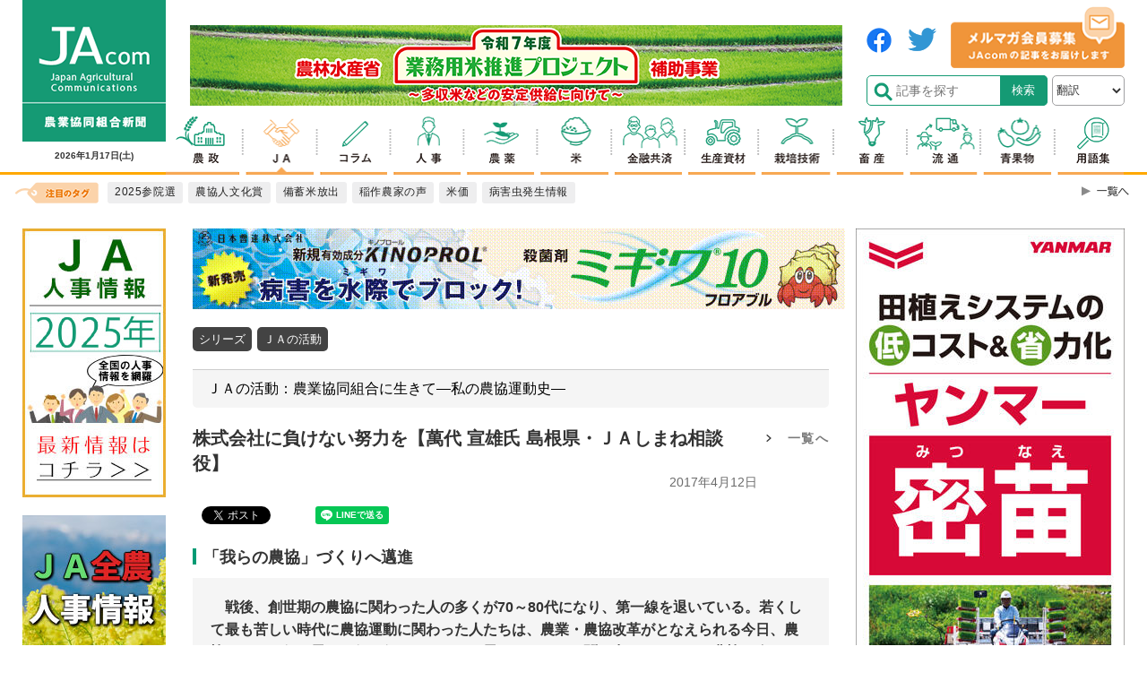

--- FILE ---
content_type: text/html; charset=UTF-8
request_url: https://www.jacom.or.jp/noukyo/rensai/2017/04/170412-32473.php
body_size: 26461
content:






<!DOCTYPE html>
<html lang="ja">
<head>
    <meta charset="utf-8">
    <meta http-equiv="X-UA-Compatible" content="IE=edge">
    <meta name="viewport" content="width=device-width">
    <meta name="format-detection" content="telephone=no">
    <title>株式会社に負けない努力を【萬代 宣雄氏 島根県・ＪＡしまね相談役】｜農業協同組合に生きて―私の農協運動史―｜シリーズ｜ＪＡの活動｜JAcom 農業協同組合新聞</title>
    <meta name="keywords" content="JAcom,農業,協同組合,新聞,農政,JAグループ,ニュース,農協,協会,agricultual">
    <meta name="description" content="JAcom農業協同組合新聞は昭和23年創刊。全国のＪＡグループ・農業・農村・食・環境などの情報を配信する専門紙。農政解説や提言、ＪＡ現場からの声、アグリビジネス、新刊紹介、フードビジネスなど毎日更新。">
	<!-- Google Tag Manager -->
	<script>(function(w,d,s,l,i){w[l]=w[l]||[];w[l].push({'gtm.start':
	new Date().getTime(),event:'gtm.js'});var f=d.getElementsByTagName(s)[0],
	j=d.createElement(s),dl=l!='dataLayer'?'&l='+l:'';j.async=true;j.src=
	'https://www.googletagmanager.com/gtm.js?id='+i+dl;f.parentNode.insertBefore(j,f);
	})(window,document,'script','dataLayer','GTM-KRX4L4H');</script>
	<!-- End Google Tag Manager -->
    <link rel="icon" href="https://www.jacom.or.jp/images/favicon.ico">
    
    <link rel="stylesheet" type="text/css" href="https://www.jacom.or.jp/css/style_2020.css?250904">
    <link rel="stylesheet" type="text/css" href="https://www.jacom.or.jp/css/style_add_2020.css?250904">

    <script src="https://www.jacom.or.jp/js/jquery-1.12.4.min.js"></script>
    <script src="https://www.jacom.or.jp/js/ua-parser.min.js"></script>
    
        
            <meta property="og:title" content="株式会社に負けない努力を【萬代 宣雄氏 島根県・ＪＡしまね相談役】" />
<meta property="og:type" content="article" />
<meta property="og:description" content="　戦後、創世期の農協に関わった人の多くが70～80代になり、第一線を退いている。若くして最も苦しい時代に農協運動に関わった人たちは、農業・農協改革がとなえられる今日、農協について何を思い、何を伝えるべきだと思っているかを聞き出し、これから農協の進むべき方向の道しるべとしたい。（随時掲載）
" />
<meta property="og:url" content="https://www.jacom.or.jp/noukyo/rensai/2017/04/170412-32473.php" />
<meta property="og:image" content="https://www.jacom.or.jp/images/main_logofb.jpg" />
<meta property="og:site_name" content="ＪＡの活動" />
<meta property="og:locale" content="ja_JP" />
<meta property="fb:app_id" content="524826107696998" />
			<script type="application/ld+json">
{
    "@context": "https://schema.org",
    "@type": "NewsArticle",
    "headline": "株式会社に負けない努力を【萬代 宣雄氏 島根県・ＪＡしまね相談役】",
    "datePublished": "2017-04-12T15:40:00+09:00",
    "dateModified": "2017-04-12T15:43:00+09:00",
    "publisher":{"@type": "Organization", "name": "JAcom 農業協同組合新聞", "url": "https://www.jacom.or.jp","logo": { "@type": "ImageObject", "url": "https://www.jacom.or.jp/images/jacom_top_logo160-2.png"}
    },
    "author":{"@type": "Organization","name": "JAcom 農業協同組合新聞","url": "https://www.jacom.or.jp","logo":{"@type": "ImageObject","url": "https://www.jacom.or.jp/images/jacom_top_logo160-2.png"}},
    "image": ["https://www.jacom.or.jp/noukyo/rensai/images/seri1704120701.jpg"]
}
</script>
        
    
	<script>
  (function(i,s,o,g,r,a,m){i['GoogleAnalyticsObject']=r;i[r]=i[r]||function(){
  (i[r].q=i[r].q||[]).push(arguments)},i[r].l=1*new Date();a=s.createElement(o),
  m=s.getElementsByTagName(o)[0];a.async=1;a.src=g;m.parentNode.insertBefore(a,m)
  })(window,document,'script','//www.google-analytics.com/analytics.js','ga');

  ga('create', 'UA-8536455-3', 'auto');
  ga('require', 'displayfeatures');
  ga('send', 'pageview');

</script>

<script type="text/javascript">jQuery(function() {  
    jQuery("a").click(function(e) {        
        var ahref = jQuery(this).attr('href');
        if (ahref.indexOf("jacom.or.jp") != -1 || ahref.indexOf("http") == -1 ) {
            ga('send', 'event', 'https://www.jacom.or.jp/noukyo/rensai/2017/04/170412-32473.php', 'クリック', ahref);} 
        else { 
            ga('send', 'event', 'https://www.jacom.or.jp/noukyo/rensai/2017/04/170412-32473.php', 'クリック', ahref);}
        });
    });
</script>

<script type="text/javascript">
$(document).ready(function () {
	$('#pagebanner a').on('click', function(e){
		let pageBannerItemLink = $(this).attr('href');
		let pageBannerItemTitle = $(this).attr('title');
		let pageBannerLabel = ''; 
		if(pageBannerItemTitle){
			pageBannerLabel = pageBannerItemTitle;
		}else{
			pageBannerLabel = pageBannerItemLink;
		}
		ga('send', 'event', 'pagebanner', 'click', '' + pageBannerLabel + '', 1);
	})
});
</script>
<script type="text/javascript">
$(document).ready(function () {
	$('#detailBnrBottom a').on('click', function(e){
		let pageBannerItemLink = $(this).attr('href');
		let pageBannerItemTitle = $(this).attr('title');
		let pageBannerLabel = ''; 
		if(pageBannerItemTitle){
			pageBannerLabel = pageBannerItemTitle;
		}else{
			pageBannerLabel = pageBannerItemLink;
		}
		ga('send', 'event', 'pagebanner', 'detailBnrBottom', '' + pageBannerLabel + '', 1);
	})
});
</script>
    <style>
      .searchRelease{
        display: none;
      }
    </style>
    <script data-ad-client="ca-pub-7612467038182708" async src="https://pagead2.googlesyndication.com/pagead/js/adsbygoogle.js"></script>
</head>

<body>
    <div id="fb-root"></div>
<script async defer crossorigin="anonymous" src="https://connect.facebook.net/ja_JP/sdk.js#xfbml=1&version=v12.0" nonce="oIwMyPF2"></script>
    <div id="wrapper">
        <header id="header">
            <div class="l-header">
                <div class="l-header__inner">
                    <div class="headerTop">
                        <div class="headerTop__Left">
                        <h1 class="headerTop__Left__item headerLogo1"><a href="https://www.jacom.or.jp/"><img src="https://www.jacom.or.jp/images/jacom_top_logo160-2.png" alt="https://www.jacom.or.jp/"></a></h1>
                            <h1 class="headerTop__left__sp headerLogoSp"><a href="https://www.jacom.or.jp/">JAcom</a></h1>
                            <div class="headerTop__Left__item headerDate">
                                <p>2026年1月17日<span>(土)</span></p>
                            </div>
                        </div>
                        <!-- headerLeft -->
                        <div class="headerTop__Right_sp">
                            <select name="translang" id="translang" class="translang">
  <option lang="" value="">翻訳</option>
  <option lang="en" value="en">ENGLISH</option>
  <option lang="ko" value="ko">한국어</option>
  <option lang="zh-CN" value="zh-CN">中文(简化字)</option>
  <option lang="zh-TW" value="zh-TW">中文(繁體字)</option>
  <option lang="ja" value="ja">日本語</option>
</select>
                            <div id="searchBtn"></div>
                            <div id="searchBtn__body">
                                <ul>
                                    <li>
                                        <form id="pcPageSearch" class="inSide" method="get" action="https://www.jacom.or.jp/search.php">
                                            <p class="searchform"><input type="text" name="search" value="" placeholder="サイト内検索" maxlength="50"></p>
                                            <input type="hidden" name="detailSearch" value="normal">
                                            <button type="submit" value="検索" id="search" class="searchLabel" name="searchAct">
                                        </form>
                                    </li>
                                </ul>
                            </div>
                            <p id="hum"><a href="#" id="hum-btn"><span id="hum-btn-icon"></span></a><span class="hum-txt"></span></p>
                        </div>
                        <div class="headerTop__Right">
                            <div class="headerTop__Right__innerL">
                                <div class='bannerPc'><a href="https://www.gyoumumai-project.com/" target="_blank" onclick="ga('send', 'event', {eventCategory: 'banner', eventAction: 'click', eventLabel: this.href, transport: 'beacon'})"><img src="https://www.jacom.or.jp/banner/1900827d430ae62e0091de9d059f8da8.png" alt="251020_グレインSP_PC"></a></div>                            </div>
                            <div class="headerTop__Right__innerR">
                                <div class="headerTop__Right__item snsbanner">
                                    <div><a href="https://www.facebook.com/JAcom.or.jp/" target="_blank"><img src="https://www.jacom.or.jp/images/header_sns_01.png" alt="facebook"></a></div>
                                    <div><a href="https://twitter.com/JAcom_nokyo" target="_blank"><img src="https://www.jacom.or.jp/images/header_sns_02.png" alt="twitter"></a></div>
                                </div>
                                <div class="headerTop__Right__item mgbanner">
                                    <a href="https://fl20.asp.cuenote.jp/mypage/regist/Tg33TRTgbR3b33HPi" target="_blank"><img src="https://www.jacom.or.jp/images/mailmag_banner.png" alt="メルマガ会員募集"></a>
                                </div>
                                <form id="pcPageSearch" class="inSide headerTop__Right__item" method="get" action="https://www.jacom.or.jp/search.php">
                                    <p class="searchform"><input type="text" name="search" value="" placeholder="記事を探す" maxlength="50"></p>
                                    <input type="hidden" name="detailSearch" value="normal">
                                    <input type="submit" value="検索" id="search" class="searchLabel" name="searchAct">
                                </form>
                                <select name="translang" id="translang" class="translang">
  <option lang="" value="">翻訳</option>
  <option lang="en" value="en">ENGLISH</option>
  <option lang="ko" value="ko">한국어</option>
  <option lang="zh-CN" value="zh-CN">中文(简化字)</option>
  <option lang="zh-TW" value="zh-TW">中文(繁體字)</option>
  <option lang="ja" value="ja">日本語</option>
</select>
                            </div>
                            <nav class="gnav">
                                <ul>
                                    <li class="gnav__item01"><a href="https://www.jacom.or.jp/nousei/"></a></li>
                                    <li class="gnav__item02 current"><a href="https://www.jacom.or.jp/noukyo/"></a></li>
                                    <li class="gnav__item03"><a href="https://www.jacom.or.jp/column/"></a></li>
                                    <li class="gnav__item04"><a href="https://www.jacom.or.jp/jinji/"></a></li>
                                    <li class="gnav__item05"><a href="https://www.jacom.or.jp/nouyaku/"></a></li>
                                    <li class="gnav__item06"><a href="https://www.jacom.or.jp/kome/"></a></li>
                                    <li class="gnav__item07"><a href="https://www.jacom.or.jp/kinyu/"></a></li>
                                    <li class="gnav__item08"><a href="https://www.jacom.or.jp/shizai/"></a></li>
                                    <li class="gnav__item09"><a href="https://www.jacom.or.jp/saibai/"></a></li>
                                    <li class="gnav__item10"><a href="https://www.jacom.or.jp/niku/"></a></li>
                                    <li class="gnav__item11"><a href="https://www.jacom.or.jp/ryutsu/"></a></li>
                                    <li class="gnav__item12"><a href="https://www.jacom.or.jp/yasai/"></a></li>
                                    <li class="gnav__item13"><a href="https://www.jacom.or.jp/glossary/"></a></li>
                                </ul>
                            </nav>
                        </div><!-- headerRight -->
                    </div><!-- headerTop -->
                </div><!-- l.header__inner -->
                <nav class="gNavSp">
                    <div class="gNavSp__inner">
                        <ul>
                            <li class="gnav__item00"><a href="https://www.jacom.or.jp/index.php">トップ</a></li>
                            <li id="a" class="gnav__item01"><a href="https://www.jacom.or.jp/nousei/">農政</a></li>
                            <li id="b" class="gnav__item02 current01"><a href="https://www.jacom.or.jp/noukyo/">JA</a></li>
                            <li id="c" class="gnav__item03"><a href="https://www.jacom.or.jp/column/">コラム</a></li>
                            <li id="d" class="gnav__item04"><a href="https://www.jacom.or.jp/jinji/">人事</a></li>
                            <li id="e" class="gnav__item05"><a href="https://www.jacom.or.jp/nouyaku/">農薬</a></li>
                            <li id="f" class="gnav__item06"><a href="https://www.jacom.or.jp/kome/">米</a></li>
                            <li id="g" class="gnav__item07"><a href="https://www.jacom.or.jp/kinyu/">金融共済</a></li>
                            <li id="h" class="gnav__item08"><a href="https://www.jacom.or.jp/shizai/">生産資材</a></li>
                            <li id="i" class="gnav__item09"><a href="https://www.jacom.or.jp/saibai/">栽培技術</a></li>
                            <li id="j" class="gnav__item10"><a href="https://www.jacom.or.jp/niku/">畜産</a></li>
                            <li id="k" class="gnav__item11"><a href="https://www.jacom.or.jp/ryutsu/">流通</a></li>
                            <li id="l" class="gnav__item12"><a href="https://www.jacom.or.jp/yasai/">青果物</a></li>
                            <li id="m" class="gnav__item14"><a href="https://www.jacom.or.jp/glossary/">用語集</a></li>
                        </ul>
                    </div>
                </nav>
                <div class="tagNav">
                    <div class="tagNav__inner">
                        <div class="tagNav__title">
                            <p><img src="https://www.jacom.or.jp/images/icon_head-tag.png" alt="注目のタグ"></p>
                        </div>
                        <ul>
                            
    
      
         
      
    
    
    
    
        
         
        <li><a href="https://www.jacom.or.jp/tags/?tag=2025参院選" class="hover"><span class="text">2025参院選</span></a></li>
    
        
         
        <li><a href="https://www.jacom.or.jp/tags/?tag=農協人文化賞" class="hover"><span class="text">農協人文化賞</span></a></li>
    
        
         
        <li><a href="https://www.jacom.or.jp/tags/?tag=備蓄米放出" class="hover"><span class="text">備蓄米放出</span></a></li>
    
        
         
        <li><a href="https://www.jacom.or.jp/tags/?tag=稲作農家の声" class="hover"><span class="text">稲作農家の声</span></a></li>
    
        
         
        <li><a href="https://www.jacom.or.jp/tags/?tag=米価" class="hover"><span class="text">米価</span></a></li>
    
        
         
        <li><a href="https://www.jacom.or.jp/tags/?tag=病害虫発生情報" class="hover"><span class="text">病害虫発生情報</span></a></li>
    
    

                        </ul>
                        <div class="tagNav__toBtn">
                            <a href="https://www.jacom.or.jp/tags/"></a>
                            
                        </div>
                    </div>
                </div>
                <div class="l.header__inner">
                    <nav class="menu">
                        <ul id="drawer">
                            <li><a href="https://www.jacom.or.jp/index.php">トップ</a></li>
                            <li><a href="https://www.jacom.or.jp/nousei/">農政</a></li>
                            <li><a href="https://www.jacom.or.jp/noukyo/">JA</a></li>
                            <li><a href="https://www.jacom.or.jp/column/">コラム</a></li>
                            <li><a href="https://www.jacom.or.jp/jinji/">人事</a></li>
                            <li><a href="https://www.jacom.or.jp/nouyaku/">農薬</a></li>
                            <li><a href="https://www.jacom.or.jp/kome/">米</a></li>
                            <li><a href="https://www.jacom.or.jp/kinyu/">金融共済</a></li>
                            <li><a href="https://www.jacom.or.jp/shizai/">生産資材</a></li>
                            <li><a href="https://www.jacom.or.jp/saibai/">栽培技術</a></li>
                            <li><a href="https://www.jacom.or.jp/niku/">畜産</a></li>
                            <li><a href="https://www.jacom.or.jp/ryutsu/">流通</a></li>
                            <li><a href="https://www.jacom.or.jp/yasai/">青果物</a></li>
                            <li class="darkBg"><a href="https://www.jacom.or.jp/glossary/">用語集</a></li>
                            <li class="darkBg"><a href="https://www.jacom.or.jp/recruit/">採用情報</a></li>
                            <li class="darkBg"><a href="https://www.jacom.or.jp/gensen/">一品厳選</a></li>
                            <li class="darkBg"><a href="https://www.jacom.or.jp/bookguide/">ブックガイド</a></li>
                            <li class="darkBg"><a href="https://www.jacom.or.jp/link/">リンク集</a></li>
                            <li class="darkBg"><a href="https://fl20.asp.cuenote.jp/mypage/regist/Tg33TRTgbR3b33HPi">メルマガ会員募集中</a></li>
                            <li class="darkBg"><a href="https://www.jacom.or.jp/contact/">ご意見・ご感想</a></li>
                            <li class="darkBg"><a href="https://www.jacom.or.jp/sitemap/">コンテンツ一覧</a></li>
                            <li class="darkBg"><a href="https://www.jacom.or.jp/about/">農協協会について</a></li>
                            <li class="darkBg"><a href="https://www.jacom.or.jp/privacy/">個人情報保護</a></li>
                            <li class="darkBg"><a href="https://www.jacom.or.jp/homepage/">ホームページの制作</a></li>
                            <li class="darkBg"><a href="https://www.jacom.or.jp/banner/">記事募集中</a></li>
                            <li class="darkBg"><a href="https://www.jacom.or.jp/jacom/">農協共同組合新聞申込み</a></li>
                            <li class="darkBg"><a href="https://www.jacom.or.jp/directory/">農協・関連企業名鑑</a></li>
                            <li class="darkBg"><a href="https://www.jacom.or.jp/archive/" target="_blank">過去の記事</a></li>
                        </ul>
                    </nav>
                    <div class="scrollheader">
                        <nav class="gNav">
                            <div><a href="https://www.jacom.or.jp/"><img src="https://www.jacom.or.jp/images/headerLogo_scr1.png" alt="JAcom" width="120px" height="40px"></a></div>
                            
                            <div id="searchBtnPC__body">
                                <ul class="searchBtnPC__body__inner">
                                    <li>
                                        <form id="pcPageSearch" class="inSide" method="get" action="https://www.jacom.or.jp/search.php">
                                            <p class="searchform"><input type="text" name="search" value="" placeholder="記事を探す" maxlength="50"></p>
                                            <input type="hidden" name="detailSearch" value="normal">
                                            <input type="submit" value="検索" id="search" class="searchLabel" name="searchAct">
                                        </form>
                                    </li>
                                </ul>
                            </div>
                            <div class="gNav__inner">
                                <ul>
                                    <li class="gnav__item01"><a href="https://www.jacom.or.jp/nousei/"></a></li>
                                    <li class="gnav__item02 current"><a href="https://www.jacom.or.jp/noukyo/"></a></li>
                                    <li class="gnav__item03"><a href="https://www.jacom.or.jp/column/"></a></li>
                                    <li class="gnav__item04"><a href="https://www.jacom.or.jp/jinji/"></a></li>
                                    <li class="gnav__item05"><a href="https://www.jacom.or.jp/nouyaku/"></a></li>
                                    <li class="gnav__item06"><a href="https://www.jacom.or.jp/kome/"></a></li>
                                    <li class="gnav__item07"><a href="https://www.jacom.or.jp/kinyu/"></a></li>
                                    <li class="gnav__item08"><a href="https://www.jacom.or.jp/shizai/"></a></li>
                                    <li class="gnav__item09"><a href="https://www.jacom.or.jp/saibai/"></a></li>
                                    <li class="gnav__item10"><a href="https://www.jacom.or.jp/niku/"></a></li>
                                    <li class="gnav__item11"><a href="https://www.jacom.or.jp/ryutsu/"></a></li>
                                    <li class="gnav__item12"><a href="https://www.jacom.or.jp/yasai/"></a></li>
                                    <li class="gnav__item13"><a href="https://www.jacom.or.jp/glossary/"></a></li>
                                </ul>
                            </div>
                        </nav>
                        <div class="tagNav">
                            <div class="tagNav__inner">
                                <div class="headerSlimBottom">
                                    <div class="headerSlimBottom__left">
                                        <div class="tagNav__title">
                                            <p><img src="https://www.jacom.or.jp/images/icon_head-tag.png" alt="注目のタグ"></p>
                                        </div>
                                        <ul>
                                            
    
      
         
      
    
    
    
    
        
         
        <li><a href="https://www.jacom.or.jp/tags/?tag=2025参院選" class="hover"><span class="text">2025参院選</span></a></li>
    
        
         
        <li><a href="https://www.jacom.or.jp/tags/?tag=農協人文化賞" class="hover"><span class="text">農協人文化賞</span></a></li>
    
        
         
        <li><a href="https://www.jacom.or.jp/tags/?tag=備蓄米放出" class="hover"><span class="text">備蓄米放出</span></a></li>
    
        
         
        <li><a href="https://www.jacom.or.jp/tags/?tag=稲作農家の声" class="hover"><span class="text">稲作農家の声</span></a></li>
    
        
         
        <li><a href="https://www.jacom.or.jp/tags/?tag=米価" class="hover"><span class="text">米価</span></a></li>
    
        
         
        <li><a href="https://www.jacom.or.jp/tags/?tag=病害虫発生情報" class="hover"><span class="text">病害虫発生情報</span></a></li>
    
    

                                        </ul>
                                        <div class="tagNav__toBtn">
                                          <a href="https://www.jacom.or.jp/tags/"></a>
                                          
                                        </div>
                                    </div>
                                    <div class="headerSlimBottom__right">
                                        <form id="pcPageSearch" class="inSide" method="get" action="https://www.jacom.or.jp/search.php">
                                            <div class="searchInput">
                                                <input type="text" name="search" value="" placeholder="記事を探す" maxlength="50" class="searchInput__input">
                                                <input type="hidden" name="detailSearch" value="normal">
                                                <input type="submit" value="検索" id="search" class="searchInput__btn" name="searchAct">
                                            </div>
                                        </form>
                                    </div>
                                </div>
                            </div>
                        </div>
                    </div>
                </div>
            </div>
        </header>
        <main>
            <div class="l-main">
                <div class="l-main__head">
                    <div class="overlay"></div>
                    <div class="contenthead__wrap">
                    </div>
                </div>
                <div class="l-main__inner">
                    <div class="l-main__left">
                        <div class="sideleft">
                        <section class="adBanner" id="leftBanner">
                                <div class="adBanner__inner">
                                
                                    <div class='bannerPc'><a href="https://www.jacom.or.jp/special/personnel/2025/" target="_blank" onclick="ga('send', 'event', {eventCategory: 'banner', eventAction: 'click', eventLabel: this.href, transport: 'beacon'})"><img src="https://www.jacom.or.jp/banner/866f5f5a703b15a2b7eaeb288ee26dc9.jpg" alt="2025人事バナー縦"></a></div><div class='bannerPc'><a href="https://www.jacom.or.jp/tags/?tag=%E5%85%A8%E8%BE%B2,%E4%BA%BA%E4%BA%8B" target="_blank" onclick="ga('send', 'event', {eventCategory: 'banner', eventAction: 'click', eventLabel: this.href, transport: 'beacon'})"><img src="https://www.jacom.or.jp/banner/c911991b5d52a05c3fcb05176e53850b.jpg" alt="ＪＡ全農人事情報"></a></div><div class='bannerPc'><a href="https://www.jacom.or.jp/tags/?tag=%E7%97%85%E5%AE%B3%E8%99%AB%E7%99%BA%E7%94%9F%E6%83%85%E5%A0%B1" target="_blank" onclick="ga('send', 'event', {eventCategory: 'banner', eventAction: 'click', eventLabel: this.href, transport: 'beacon'})"><img src="https://www.jacom.or.jp/banner/db2eac4b204190348c402bfa86ad419c.jpg" alt="左カラム_病害虫情報2021"></a></div><div class='bannerPc'><a href="https://www.jacom.or.jp/jacom/" target="_blank" onclick="ga('send', 'event', {eventCategory: 'banner', eventAction: 'click', eventLabel: this.href, transport: 'beacon'})"><img src="https://www.jacom.or.jp/banner/17fe718588305cc9b756ef7e7bad2656.jpg" alt="新聞購読申込 230901"></a></div><div class='bannerPc'><a href="https://www.jacom.or.jp/tags/?tag=%E8%BE%B2%E5%8D%94%E7%A0%94%E7%A9%B6%E4%BC%9A" target="_blank" onclick="ga('send', 'event', {eventCategory: 'banner', eventAction: 'click', eventLabel: this.href, transport: 'beacon'})"><img src="https://www.jacom.or.jp/banner/55cae79271fc4684830144e3681d5abd.jpg" alt="農協研究会"></a></div><div class='bannerPc'><a href="https://www.jacom.or.jp/column/nouseiron/" target="_blank" onclick="ga('send', 'event', {eventCategory: 'banner', eventAction: 'click', eventLabel: this.href, transport: 'beacon'})"><img src="https://www.jacom.or.jp/banner/morishima_shin_bannnar2.jpg" alt="左カラム_コラム_正義派の農政論_pc"></a></div><div class='bannerPc'><a href="https://www.jacom.or.jp/column/cat654/" target="_blank" onclick="ga('send', 'event', {eventCategory: 'banner', eventAction: 'click', eventLabel: this.href, transport: 'beacon'})"><img src="https://www.jacom.or.jp/banner/colum_pc_komemarket_1.jpg" alt="左カラム_コラム_米マーケット情報_pc"></a></div><div class='bannerPc'><a href="https://www.jacom.or.jp/column/cat600/" target="_blank" onclick="ga('send', 'event', {eventCategory: 'banner', eventAction: 'click', eventLabel: this.href, transport: 'beacon'})"><img src="https://www.jacom.or.jp/banner/colum_chihounoganriki_pc.jpg" alt="左カラム_コラム_地方の眼力_pc"></a></div><div class='bannerPc'><a href="https://www.jacom.or.jp/column/cat647/" target="_blank" onclick="ga('send', 'event', {eventCategory: 'banner', eventAction: 'click', eventLabel: this.href, transport: 'beacon'})"><img src="https://www.jacom.or.jp/banner/colum_syokuryonogyomondai_pc.jpg" alt="左カラム_コラム_食料・農業問題　本質と裏側"></a></div><div class='bannerPc'><a href="https://www.jacom.or.jp/column/cat680/" target="_blank" onclick="ga('send', 'event', {eventCategory: 'banner', eventAction: 'click', eventLabel: this.href, transport: 'beacon'})"><img src="https://www.jacom.or.jp/banner/colum_pc_mukashi.jpg" alt="左カラム_コラム_昔の農村・今の世の中_pc"></a></div><div class='bannerPc'><a href="https://www.jacom.or.jp/column/cat929/" target="_blank" onclick="ga('send', 'event', {eventCategory: 'banner', eventAction: 'click', eventLabel: this.href, transport: 'beacon'})"><img src="https://www.jacom.or.jp/banner/d49932075749f787ae775b0d861a7d33.jpg" alt="左カラム_コラム_花づくり_pc"></a></div><div class='bannerPc'><a href="https://www.jacom.or.jp/column/cat602/" target="_blank" onclick="ga('send', 'event', {eventCategory: 'banner', eventAction: 'click', eventLabel: this.href, transport: 'beacon'})"><img src="https://www.jacom.or.jp/banner/colum_pc_global.jpg" alt="左カラム_コラム_グローバルとローカル_pc"></a></div><div class='bannerPc'><a href="https://www.jacom.or.jp/column/cat601/" target="_blank" onclick="ga('send', 'event', {eventCategory: 'banner', eventAction: 'click', eventLabel: this.href, transport: 'beacon'})"><img src="https://www.jacom.or.jp/banner/TPP_kondo.jpg" alt="左カラム_コラム_ＴＰＰから見える風景_pc"></a></div><div class='bannerPc'><a href="https://www.jacom.or.jp/column/cat732/" target="_blank" onclick="ga('send', 'event', {eventCategory: 'banner', eventAction: 'click', eventLabel: this.href, transport: 'beacon'})"><img src="https://www.jacom.or.jp/banner/colum_muranosumikara_pc.jpg" alt="左カラム_コラム_ムラの角から_pc"></a></div>                                </div>
                            </section>
                        </div>
                    </div>
                    <div class="l-main__center">
                        <div class="contents">
                            <div class='bannerSp'><a href="https://www.ns-green.com/pd/masutapi-susuiwa/" target="_blank" onclick="ga('send', 'event', {eventCategory: 'banner', eventAction: 'click', eventLabel: this.href, transport: 'beacon'})"><img src="https://www.jacom.or.jp/banner/mpBanner-sp-01-100.jpg" alt="ニッソーグリーンSP：マスタピース水和剤"></a></div><div class='bannerPc'><a href="https://www.nippon-soda.co.jp/nougyo/product/5483/" target="_blank" onclick="ga('send', 'event', {eventCategory: 'banner', eventAction: 'click', eventLabel: this.href, transport: 'beacon'})"><img src="https://www.jacom.or.jp/banner/JAcom_Top_Migiwa10.gif" alt="日本曹達　ミギワ10フロアブル　231012 PC"></a></div><div class='bannerSp'><a href="https://www.nippon-soda.co.jp/nougyo/product/5483/" target="_blank" onclick="ga('send', 'event', {eventCategory: 'banner', eventAction: 'click', eventLabel: this.href, transport: 'beacon'})"><img src="https://www.jacom.or.jp/banner/JAcom_SP_Migiwa10.gif" alt="日本曹達　ミギワ10フロアブル　231012 SP"></a></div>



  

  

  

  

  

  

  

  

  

  

  

  

  

  

  

  

  

  

  

  

  

  

  

  

  

  

  

  

  

  

  

  

  

  

  

  

  

  

  

  

  

  

  

  

  

  

  

  

  

  

  

  

  

  

  

  

  

  

  

  

  

  

  

  

  

  

  

  

  

  

  

  

  

  

  

  

  

  

  

  

  

  

  

  

  

  

  

  

  

  

  

  

  

  

  

  

  

  

  

  

  

  

  

  

  

  

  

  

  

  

  

  

  

  

  

  

  

  

  

  

  

  

  

  

  

  

  

  

  

  

  

  

  

  

  

  

  

  

  

  

  

  

  

  

  

  

  

  
    
  

  

  

  

  

  

  

  

  

  

  

  

  

  

  

  

  

  

  

  

  

  

  

  

  

  

  

  

  

  

  

  

  

  

  

  

  

  

  

  

  

  

  

  

  

  

  

  

  

  

  

  

  

  

  

  

  


  
    
      
      
    
  

  <div class="contTagList">
    <ul>
      
        <li><a href="https://www.jacom.or.jp/tags/?tag=シリーズ">シリーズ</a></li>
        <span><a href="https://www.jacom.or.jp/tags/"> > 一覧へ</a></span>
      
        <li><a href="https://www.jacom.or.jp/tags/?tag=ＪＡの活動">ＪＡの活動</a></li>
        <span><a href="https://www.jacom.or.jp/tags/"> > 一覧へ</a></span>
      
    </ul>
  </div>
  <section class="contArticle">
    <div class="contArticle__wrap">
      
        <div class="contArticle__cat">
          <p>ＪＡの活動：農業協同組合に生きて―私の農協運動史―</p>
        </div>
      
      <div class="contArticle__head">
        <h1 class="contArticle__head__title">株式会社に負けない努力を【萬代 宣雄氏 島根県・ＪＡしまね相談役】<span>2017年4月12日</span></h1><p class="toList"><a href="https://www.jacom.or.jp/noukyo/rensai/cat630/">一覧へ</a></p>
      </div>
    </div>
    
      
    
    
      <div class="snsBtn">
    <div class="twitter_btn"><a href="https://twitter.com/share" class="twitter-share-button">Tweet</a>
    <script>!function(d,s,id){var js,fjs=d.getElementsByTagName(s)[0],p=/^http:/.test(d.location)?'http':'https';if(!d.getElementById(id)){js=d.createElement(s);js.id=id;js.src=p+'://platform.twitter.com/widgets.js';fjs.parentNode.insertBefore(js,fjs);}}(document, 'script', 'twitter-wjs');</script></div>
    <div class="fb-like" data-href="https://www.jacom.or.jp/noukyo/rensai/2017/04/170412-32473.php" data-layout="button_count" data-action="like" data-size="small" data-share="false"></div>
    <div class="fb-share-button" data-href="https://www.jacom.or.jp/noukyo/rensai/2017/04/170412-32473.php" data-layout="button_count" data-size="small" style="margin-right:30px;"><a target="_blank" href="https://www.facebook.com/sharer/sharer.php?u=https%3A%2F%2Fwww.jacom.or.jp%2Fnoukyo%2Frensai%2F2017%2F04%2F170412-32473.php&amp;src=sdkpreparse" class="fb-xfbml-parse-ignore">シェア</a></div>

    <div class="line-it-button" data-lang="ja" data-type="share-a" data-ver="2" data-url="https://www.jacom.or.jp/noukyo/rensai/2017/04/170412-32473.php" style="display: none;"></div>
    <script src="https://d.line-scdn.net/r/web/social-plugin/js/thirdparty/loader.min.js" async="async" defer="defer"></script>
</div>
    
  
    <div class="contArticle__subTitle">
      <h3>「我らの農協」づくりへ邁進<br></h3>
    </div>
  
  
    <div class="contArticle__read">
      <p>　戦後、創世期の農協に関わった人の多くが70～80代になり、第一線を退いている。若くして最も苦しい時代に農協運動に関わった人たちは、農業・農協改革がとなえられる今日、農協について何を思い、何を伝えるべきだと思っているかを聞き出し、これから農協の進むべき方向の道しるべとしたい。（随時掲載）<br></p>
    </div>
  
    <div class="contArticle__body"><!-- SplitPage Target Contents Start -->
<p><span style="color: #339900;"><strong>◆共同養豚からスタート</strong></span></p>
<p><img alt="萬代 宣雄氏 島根県・ＪＡしまね相談役" src="/noukyo/rensai/images/seri1704120701.jpg" width="250" height="216" class="mt-image-right" style="float: right; margin: 0 0 20px 20px;">　昭和17年に農家の4人兄弟の長男に生まれ、中学卒業と同時に就農しました。1.1haほどの田んぼを引き継いで専業農家となり、米と地域の仲間2人と共同養豚を始めました。当時の農業は米と養蚕が中心で、農地に豚舎を建てることには抵抗があり、土地を提供してくれた仲間の父親と、養豚をやめるときは、豚舎のかけらも残さず元通りにする約束で300頭の肉豚経営を始めました。<br>　経営は順調でした。その稼ぎで、さらに経営規模を拡大するため共同経営を発展的に解消し、自宅の近くに豚舎を設け、繁殖豚30頭を入れて一貫経営に取り組みました。地元の農協を全面利用する一方で、県経済連等の販売、飼料には不満があり、自分たちの希望に沿った業者を開拓し、単協経由で利用しました。そのとき農協と一緒にやったことで、地域の農業に農協が必要だということを実感しました。<br>　一方、養豚以外でも、なかなかわれわれの望むようにならないことも多くありました。1農家、1事業体でやれることには限界があると気づき、農協青年部に加入しました。地元、県、ブロック、全国組織の活動を通じて、若い者が夢を持って働き、安定した農業経営を目指すためには、こうした組織活動にも限界を感じ、われわれの思いが伝わる役員を出して、農協の経営に関わることの必要性を痛感しました。結果、昭和45年に同志から組合長を選出することができました。</p>
<p><span style="color: #339900;"><strong>◆青年部から県議・市議</strong></span></p>
<p>　一方、農家の長男であり後継者として、若者が喜んで残るような地域にするには、行政への発言力が不可欠であることに気付き、これまた行政への発言力向上に向けた努力をすることにしました。そうした発言力となれば、地域で県議会議員を出せるほどの組織を作るべきと考え、努力の結果、昭和50年にはわれわれの仲間から県議会議員を誕生させることができました。出雲市の市議会議員も私を含めて2人を送り出し、以後、改選ごとに同志の議席を伸ばし、今では市議会議員保守系の2分の1以上が私達の同志となり、グループの発言力が随分強大になったところです。<br>　このように出雲という封建的な田舎町で、無名の若者達があらゆることに挑戦してきました。その中で多くの人生経験をさせていただきました。発言力が随分増したとはいえ、思ったように事が進んだわけではありません。市町村合併を積極的に進めましたが、合併賛成の方向でいた議員が、いざ蓋を開けてみると、3分の2の議員は逃げました。<br>　全国の農協の常勤役員に呼びかけ、自己研鑽と情報交換を目的に、仲間とともに新世紀ＪＡ研究会を立ち上げましたが、全中があるのになぜ、農協にそのような研究会が必要なのかと批判されました。<br>　しかし、地道な活動が今日認められ、全中会長より感謝状をいただくほどに、今では理解と協力をいただいていますが、随分、抵抗勢力があったという事です。</p>
<p><span style="color: #339900;"><strong>◆農協・農家いじめ打破を</strong></span></p>
<p>　国会議員に失望させられることも数多くあります。例えば、規制改革推進会議に関わる委員と国会議員の先生を比べたとき、国会議員が軽く見られているように思えてなりません。政府や規制改革推進会議の農協いじめ、農家いじめの状況をなんとか打破しなければなりません。<br>　このように、われわれは農協青年部で頑張り、当時、青年部組織の委員長を買って出る者が随分おり、活気があったものですが、今では青年部の活気はいかがなものかと残念な思いです。農業を、農協を、地域を活性化させようとする若者らしさが感じられない状況が残念であります。農協青年部の奮起を願っております。</p>
<p><span style="color: #339900;"><strong>◆危機感欠如の役職員</strong></span></p>
<p>　農協では、昭和64年に出雲市農協の理事、平成15年ＪＡいずもの組合長になり、苦情を言う立場から言われる立場になりました。そこで感じたことは、第一に組合員に「われらが農協」という意識が希薄なことです。組合員であることの魅力が乏しくなったのかも知れませんが、組合員には、農協法の原点に立ち返り、われらが農協という意識をもっていただきたい。<br>　第二は、役職員の危機感、緊張感の欠如です。10社ほどの会社を運営し、市会議員を28年やってきましたが、民間会社と比較すると、まだまだ農協役職員は甘いと思います。組合長は経営者ですが、これまで農協が倒産した例はほとんどありません。それは互助制度の美徳ではあるのですが、民間の会社ではそうはいきません。私財を担保にするなど債務保証はもとより、命がけです。ところが、農協は、赤字をいくら出しても組合長の個人財産の没収ということはほとんどありません。</p>
<p><span style="color: #339900;"><strong>◆組合員の意識改革を</strong></span></p>
<p>　組合員の意識改革が必要です。農家を農協が支援することは当然ですが、それが当たり前になり、生産費他、原価意識なるものの重要性が置き去りになっています。ＪＡいずもの時代に、生産品目毎に収支分析したところ、多くの品目で赤字であることが分かり、賦課金・手数料金のアップを提案しました。これは金額の問題ではなく、「実はＪＡがこれだけ経費負担をしているという現実」を理解いただくための意識改革のお願いでした。これについては、時間は少し掛かりましたが、分かってもらうことができ感謝したところです。<br>　また労働組合には労働時間の延長を提案し、今少し、組合員サービス向上、職員教育の充実をしようと、年間変形労働時間制の導入と年間2000時間労働で労使合意しました。全国のＪＡの中では一番長い労働時間であったと思います。<br>　次に、職員の経営参画という意味で提案も大切であると思い、提案制度に取り組みました。優秀な職員が数多くいる中で、みんなで更なるレベルアップをするため、数多くの意見、要望を出してくれました。しかし、管理職の中で提案しない者がおりましたので、少しペナルティを課したり全員が参加するように指導したりして、数多くの意見が出るようになりました。<br>　コンビニとの提携はこうした職員の提案から出たものです。年齢を問わず多くの人が利用するコンビニは農協を知ってもらうための拠点です。提携店は当初の10店舗から15店舗に増やしました。発信力はまだ十分とは言えませんが、農協がコンビニを始めたということは、おじいさん、おばあさんの農協というイメージを変える効果があったと思っています。<br>　生活店舗の「ラピタ」は8店舗ありますが、一部催事場がある店舗の内装を変える時、絨毯の色を黄色・赤系統にするか、紺色系統にするか組合長に決めて欲しいと言ってきました。私が決めるより、若い職員の意見を取り入れようと、20人の若い職員に投票させたところ、私と専務が黄色・赤系統で、若い職員は全員紺色系統を選びました。その時、広く、若い職員の意見も聞かないといけないものだとつくづく感じました。<br>　新世紀ＪＡ研究会の立ち上げのきっかけですが、出雲弁でいう「ござなめ」がスタートです。酒を飲み過ぎて、ござに酒をこぼしてまで、酒を飲みながら延々と続く議論の場のことです。たまたま、会議の最後まで残った3人が、それぞれ夢があり、実現させようと努力していましたが、中々その願いが叶わないことに気付いている中、みんなで勉強しようと立ち上げることにしたのが、この研究会です。</p>
<p><span style="color: #339900;"><strong>◆管理職は部下の範に</strong></span></p>
<p>　求められる管理職については、探究心、積極性、新機軸、さらには目標意識、地域貢献への参画、部下の範になるよう努力しているかがポイントだと思います。同僚・部下に範を示さないと人はついてきません。管理職を選ぶときは地域での人気、ボランティア活動参加の有無を参考にしています。地域で活動している人は管理職としてもまとめる力があります。私のモットーは「情熱・信頼・奉仕」です。情熱を持って努力すれば、信頼を得ることができ、仕事が上手く進みます。そうすれば利益も出て、所得も向上し、地域のために奉仕できる環境ができると思います。そして「夢はでっかく、望みは高く、暮らしは少し控えめに」です。厳しい環境の中、後ろ向きな発想になりがちな時世ですが、夢は大きく持ち、望みを高く持って頑張ってもらいたいと思います。<br>　最後に、言って置きたいことを三つ。第1に、全中が一般社団法人になります。これからの農協は農家の総力を結集できるか。今以上に強固な政治力を持つ組織にできるかが問われます。第2に、役職員は株式会社に負けないための努力を更にしなければ農協は滅びます。第3に、農業・農協改革で食糧自給率のことがほとんど論じられていません。一番大事な食糧問題を置き去りにしているのではないでしょうか。日本の食糧自給率は39％です。</p>
<p><strong>ばんだい・のぶお</strong><br>昭和17年出雲市生まれ。昭和46年出雲市農協青年連盟委員長、50年出雲市議会議員、63年出雲市農協理事、平成15年ＪＡいずも代表理事組合長、18年新世紀ＪＡ研究会代表、22年島根県農協中央会会長、23年全農経営管理委員会副会長、27年ＪＡしまね代表理事組合長、28年同ＪＡ相談役。</p>
<!-- SplitPage Target Contents End --><!-- Separator for PageBute --></code></pre><div id="pagebanner"></div><div id="detailBnrBottom"></div></div>
    <div class="newsList__paging paging">
      <ul>
        <!-- SplitPage PageLists -->
      </ul>
    </div>
    
  
  

  </section>
<section class="bannerPc">
    
</section>


<section class="bannerSp">
    
</section>



    
        
            
            
            
            
            
            
        
    


    
        
            
        
    



    
    <section class="sectionBox">
      <div class="sectionBox__title"><h2>重要な記事</h2></div>
      <div class="sectionBox__body">
        <ul id="listsBox" class="listsBox col3">
            
            
                
                
                
                    <li class="listsBox__items">
                        <a href="https://www.jacom.or.jp/noukyo/news/2026/01/260114-86843.php" class="listsBox-item col3">
                            <div class="listsBox-item__left">
                                
  
  

  
    <div class="newsImg">
      
        <img src="https://www.jacom.or.jp/noukyo/images/8c018f4dbca0d32123c1848ee8f96341.jpg" alt="〇水田">
      
    </div>
  

                            </div>
                            <div class="listsBox-item__right">
                                <div class="listsBox-item__title"><span class="listsBox-item__titleP">26年産米　販売・在庫動向ふまえ作付け方針検討を　水田・畑作農業対策で方針　ＪＡ全中</span><span class="listsBox-item__titleD">1月14日 更新</span>
    <span></span>
</div>
                                
                            </div>
                        </a>
                    </li>
                
            
                
                
                
                    <li class="listsBox__items">
                        <a href="https://www.jacom.or.jp/nousei/news/2026/01/260114-86859.php" class="listsBox-item col3">
                            <div class="listsBox-item__left">
                                
  
  

  
    <div class="newsImg">
      
        <img src="https://www.jacom.or.jp/nousei/images/04000886d3e9e493c422195302512dfa.jpg" alt="〇施設園芸.jpg">
      
    </div>
  

                            </div>
                            <div class="listsBox-item__right">
                                <div class="listsBox-item__title"><span class="listsBox-item__titleP">2025年の農業倒産「過去最多」　負債額は前年から倍増　物価高と後継者難、深刻</span><span class="listsBox-item__titleD">1月15日 更新</span>
    <span></span>
</div>
                                
                            </div>
                        </a>
                    </li>
                
            
                
                
                
                    <li class="listsBox__items">
                        <a href="https://www.jacom.or.jp/column/2026/01/260113-86815.php" class="listsBox-item col3">
                            <div class="listsBox-item__left">
                                
  
  

  
    <div class="newsImg">
      
        <img src="https://www.jacom.or.jp/column/images/komemarket_1600_5.jpg" alt="komemarket_sum">
      
    </div>
  

                            </div>
                            <div class="listsBox-item__right">
                                <div class="listsBox-item__title"><span class="listsBox-item__titleP">中米の行き先を調査する農水省の食管体質【熊野孝文・米マーケット情報】</span><span class="listsBox-item__titleD">1月14日 更新</span>
    <span></span>
</div>
                                
                            </div>
                        </a>
                    </li>
                
            
        </ul>
      </div>
    </section>
    
<div class="bannerTopWrap"><div class='bannerSp'><a href="https://syngenta.libra.jpn.com/?utm_source=Banner&utm_medium=+JACOM&utm_campaign=20240920_syt-library" target="_blank" onclick="ga('send', 'event', {eventCategory: 'banner', eventAction: 'click', eventLabel: this.href, transport: 'beacon'})"><img src="https://www.jacom.or.jp/banner/25a3e0936580c16df8c6ec93554966d5_1.jpg" alt="240918・シンジェンタライブラリー：右上長方形SP"></a></div></div><section class="news">
  <div class="news__head">
    <h2>最新の記事</h2>
    <div class="listBack"><a href="https://www.jacom.or.jp/news.php">一覧へ</a></div>
  </div>
  <section class="newsBlock top ">
    <ul id="newsLists" class="more0">
      
        
          
        
        
          <li class="latestNews__items col2">
            <a href="https://www.jacom.or.jp/column/2026/01/260117-86899.php" class="itemNewsList">
              <div class="itemNewsList__img">
                
  
  

  
    <div class="newsImg">
      
        <img src="https://www.jacom.or.jp/column/images/d4490981e13349f77e31a75abd366cc7_5.jpg" alt="シンとんぼ_sum">
      
    </div>
  

              </div>
              <div class="itemNewsList__body">
                <div class="itemNewsList__title">シンとんぼ（176）食料・農業・農村基本計画（18）国民一人一人の食料安全保障・持続的な食料システム
    <span></span>

                  <div class="itemNewsList__date">2026年1月17日</div>
                  
                </div>
              </div>
            </a>
          </li>
        
      
        
          
        
        
          <li class="latestNews__items col2">
            <a href="https://www.jacom.or.jp/nouyaku/rensai/2026/01/260117-86901.php" class="itemNewsList">
              <div class="itemNewsList__img">
                
  
  

  
    <div class="newsImg">
      
        <img src="https://www.jacom.or.jp/nouyaku/images/8cdc2d926a06578120fbc2b5d884841c_4.jpg" alt="防除学習帖〇.jpg">
      
    </div>
  

              </div>
              <div class="itemNewsList__body">
                <div class="itemNewsList__title">みどり戦略対策に向けたＩＰＭ防除の実践（93）キノキサリン（求電子系）【防除学習帖】第332回
    <span></span>

                  <div class="itemNewsList__date">2026年1月17日</div>
                  
                </div>
              </div>
            </a>
          </li>
        
      
        
          
        
        
          <li class="latestNews__items col2">
            <a href="https://www.jacom.or.jp/noukyo/rensai/2026/01/260117-86900.php" class="itemNewsList">
              <div class="itemNewsList__img">
                
  
  

  
    <div class="newsImg">
      
        <img src="https://www.jacom.or.jp/noukyo/images/d663f934a093e606c2d53e88a527e1bd_7.jpg" alt="〇今さら聞けない">
      
    </div>
  

              </div>
              <div class="itemNewsList__body">
                <div class="itemNewsList__title">農薬の正しい使い方（66）植物色素の生成阻害タイプの除草剤の作用機作【今さら聞けない営農情報】第332回
    <span></span>

                  <div class="itemNewsList__date">2026年1月17日</div>
                  
                </div>
              </div>
            </a>
          </li>
        
      
        
          
        
        
      
        
          
        
        
          <li class="latestNews__items col2">
            <a href="https://www.jacom.or.jp/column/2026/01/260116-86903.php" class="itemNewsList">
              <div class="itemNewsList__img">
                
  
  

  
    <div class="newsImg">
      
        <img src="https://www.jacom.or.jp/column/assets_c/2024/08/132b2d26884f7cd59cca76c7bab01e24-thumb-600x338-50773.jpg" alt="京都橘大学学長　岡田知弘氏_sum">
      
    </div>
  

              </div>
              <div class="itemNewsList__body">
                <div class="itemNewsList__title">【地域を診る】能登半島地震から2年 復興法人制度活用の提案　京都橘大学学長　岡田知弘氏
    <span></span>

                  <div class="itemNewsList__date">2026年1月16日</div>
                  
                </div>
              </div>
            </a>
          </li>
        
      
        
          
        
        
          <li class="latestNews__items col2">
            <a href="https://www.jacom.or.jp/kome/news/2026/01/260116-86906.php" class="itemNewsList">
              <div class="itemNewsList__img">
                
  
  

  
    <div class="newsImg">
      
        <img src="https://www.jacom.or.jp/kome/images/2170e6ad4dfc30e6fc47c4de829df1c5_3.jpg" alt="〇お米">
      
    </div>
  

              </div>
              <div class="itemNewsList__body">
                <div class="itemNewsList__title">スーパーの米価、2週ぶりに低下　前週から149円下がり5kg4267円に　米からパン、めん類にシフトか
    <span></span>

                  <div class="itemNewsList__date">2026年1月16日</div>
                  
                </div>
              </div>
            </a>
          </li>
        
      
        
          
        
        
          <li class="latestNews__items col2">
            <a href="https://www.jacom.or.jp/shizai/news/2026/01/260116-86898.php" class="itemNewsList">
              <div class="itemNewsList__img">
                
  
  

  
    <div class="newsImg">
      
        <img src="https://www.jacom.or.jp/shizai/images/44f7d77b892457cc4d3a6dff56411820.jpg" alt="表彰式の様子">
      
    </div>
  

              </div>
              <div class="itemNewsList__body">
                <div class="itemNewsList__title">「2026年 ISEKI Global Awards」開催　井関農機
    <span></span>

                  <div class="itemNewsList__date">2026年1月16日</div>
                  
                </div>
              </div>
            </a>
          </li>
        
      
        
          
        
        
          <li class="latestNews__items col2">
            <a href="https://www.jacom.or.jp/kome/news/2026/01/260116-86895.php" class="itemNewsList">
              <div class="itemNewsList__img">
                
  
  

  
    <div class="newsImg">
      
        <img src="https://www.jacom.or.jp/kome/images/7c601fe4f21360fa49ca2ea631baa805.jpg" alt="近づく限界、米価に暴落懸念　「2014年の再来」防げるか.jpg">
      
    </div>
  

              </div>
              <div class="itemNewsList__body">
                <div class="itemNewsList__title">近づく限界、米価に暴落懸念　「2014年の再来」防げるか
    <span></span>

                  <div class="itemNewsList__date">2026年1月16日</div>
                  
                </div>
              </div>
            </a>
          </li>
        
      
        
          
        
        
          <li class="latestNews__items col2">
            <a href="https://www.jacom.or.jp/column/2026/01/260116-86869.php" class="itemNewsList">
              <div class="itemNewsList__img">
                
  
  

  
    <div class="newsImg">
      
        <img src="https://www.jacom.or.jp/column/images/global_1600_6.jpg" alt="global_sum">
      
    </div>
  

              </div>
              <div class="itemNewsList__body">
                <div class="itemNewsList__title">（469）なぜタイのエビは主役ではなくなったのか？【三石誠司・グローバルとローカル：世界は今】
    <span></span>

                  <div class="itemNewsList__date">2026年1月16日</div>
                  
                </div>
              </div>
            </a>
          </li>
        
      
        
          
        
        
          <li class="latestNews__items col2">
            <a href="https://www.jacom.or.jp/noukyo/news/2026/01/260116-86880.php" class="itemNewsList">
              <div class="itemNewsList__img">
                
  
  

  
    <div class="newsImg">
      
        <img src="https://www.jacom.or.jp/noukyo/images/b91bd5dae2e764fe42da0522ff6ae794.jpg" alt="岩手県の直営飲食店舗で「いわての牛乳ありがとうフェア」20日から開催　ＪＡ全農">
      
    </div>
  

              </div>
              <div class="itemNewsList__body">
                <div class="itemNewsList__title">岩手県の直営飲食店舗で「いわての牛乳ありがとうフェア」20日から開催　ＪＡ全農
    <span></span>

                  <div class="itemNewsList__date">2026年1月16日</div>
                  
                </div>
              </div>
            </a>
          </li>
        
      
        
          
        
        
          <li class="latestNews__items col2">
            <a href="https://www.jacom.or.jp/noukyo/news/2026/01/260116-86879.php" class="itemNewsList">
              <div class="itemNewsList__img">
                
  
  

  
    <div class="newsImg">
      
        <img src="https://www.jacom.or.jp/noukyo/images/663f95f45f78166cb5d64f046c1ddb3d.jpg" alt="縁起が良い赤い食べ物「冬土用未（ひつじ）の日フェア」17日から開催　ＪＡ全農.jpg">
      
    </div>
  

              </div>
              <div class="itemNewsList__body">
                <div class="itemNewsList__title">縁起が良い赤い食べ物「冬土用未（ひつじ）の日フェア」17日から開催　ＪＡ全農
    <span></span>

                  <div class="itemNewsList__date">2026年1月16日</div>
                  
                </div>
              </div>
            </a>
          </li>
        
      
        
          
        
        
          <li class="latestNews__items col2">
            <a href="https://www.jacom.or.jp/kinyu/news/2026/01/260116-86878.php" class="itemNewsList">
              <div class="itemNewsList__img">
                
  
  

  
    <div class="newsImg">
      
        <img src="https://www.jacom.or.jp/kinyu/images/e59f355f7e078e44b743702469046813.jpg" alt="EVコンバージョントラック">
      
    </div>
  

              </div>
              <div class="itemNewsList__body">
                <div class="itemNewsList__title">バッテリー診断・価値向上によるEVコンバージョントラック普及へ　共同実証開始　ＪＡ三井リースグループ
    <span></span>

                  <div class="itemNewsList__date">2026年1月16日</div>
                  
                </div>
              </div>
            </a>
          </li>
        
      
        
          
        
        
          <li class="latestNews__items col2">
            <a href="https://www.jacom.or.jp/nousei/news/2026/01/260116-86896.php" class="itemNewsList">
              <div class="itemNewsList__img">
                
  
  

  
    <div class="newsImg">
      
        <img src="https://www.jacom.or.jp/nousei/images/affb2364f5f1c2f239b2db2a99a015dd.jpg" alt="大日本蚕糸会.jpg">
      
    </div>
  

              </div>
              <div class="itemNewsList__body">
                <div class="itemNewsList__title">日本の蚕糸　消滅していいの？　3月にフォーラム開催　大日本蚕糸会
    <span></span>

                  <div class="itemNewsList__date">2026年1月16日</div>
                  
                </div>
              </div>
            </a>
          </li>
        
      
        
          
        
        
          <li class="latestNews__items col2">
            <a href="https://www.jacom.or.jp/column/2026/01/260116-86902.php" class="itemNewsList">
              <div class="itemNewsList__img">
                
  
  

  
    <div class="newsImg">
      
        <img src="https://www.jacom.or.jp/column/images/6b2d4b89baa3360566fd03b66df721f7_4.jpg" alt="コラム_sum">
      
    </div>
  

              </div>
              <div class="itemNewsList__body">
                <div class="itemNewsList__title">【浅野純次・読書の楽しみ】第117回
    <span></span>

                  <div class="itemNewsList__date">2026年1月16日</div>
                  
                </div>
              </div>
            </a>
          </li>
        
      
        
          
        
        
          <li class="latestNews__items col2">
            <a href="https://www.jacom.or.jp/nousei/news/2026/01/260116-86905.php" class="itemNewsList">
              <div class="itemNewsList__img">
                
  
  

  
    <div class="newsImg">
      
        <img src="https://www.jacom.or.jp/nousei/images/28fed332106d2d3aecd8556842d18002.jpg" alt="〇2027年国際園芸博覧会協会.jpg">
      
    </div>
  

              </div>
              <div class="itemNewsList__body">
                <div class="itemNewsList__title">「花・緑ガイドボランティア」募集200人に3493人が応募　2027年国際園芸博覧会協会
    <span></span>

                  <div class="itemNewsList__date">2026年1月16日</div>
                  
                </div>
              </div>
            </a>
          </li>
        
      
        
          
        
        
          <li class="latestNews__items col2">
            <a href="https://www.jacom.or.jp/shizai/news/2026/01/260116-86897.php" class="itemNewsList">
              <div class="itemNewsList__img">
                
  
  

  
    <div class="newsImg">
      
        <img src="https://www.jacom.or.jp/shizai/images/073ed2e5ca29b889349b8effe6550ce4.jpg" alt="BJ105作業の様子">
      
    </div>
  

              </div>
              <div class="itemNewsList__body">
                <div class="itemNewsList__title">トラクタ「JAPANシリーズ」BJ65・74・90・105を新発売　無段変速ミッション搭載で2026年6月投入　井関農機
    <span></span>

                  <div class="itemNewsList__date">2026年1月16日</div>
                  
                </div>
              </div>
            </a>
          </li>
        
      
        
          
        
        
          <li class="latestNews__items col2">
            <a href="https://www.jacom.or.jp/nousei/news/2026/01/260116-86894.php" class="itemNewsList">
              <div class="itemNewsList__img">
                
  
  

  
    <div class="newsImg">
      
        <img src="https://www.jacom.or.jp/nousei/images/5a411e5fed04bacf354c9f5ed29043f3.jpg" alt="北海道の暮らしと仕事セミナー「一次産業（農業・林業・水産）のお仕事編」開催.jpg">
      
    </div>
  

              </div>
              <div class="itemNewsList__body">
                <div class="itemNewsList__title">北海道の暮らしと仕事セミナー「一次産業（農業・林業・水産）のお仕事編」開催
    <span></span>

                  <div class="itemNewsList__date">2026年1月16日</div>
                  
                </div>
              </div>
            </a>
          </li>
        
      
        
          
        
        
          <li class="latestNews__items col2">
            <a href="https://www.jacom.or.jp/kinyu/news/2026/01/260116-86893.php" class="itemNewsList">
              <div class="itemNewsList__img">
                
  
  

  
    <div class="newsImg">
      
        <img src="https://www.jacom.or.jp/kinyu/images/d2917569095b9a78a5cfa9d95010afde.jpg" alt="防災力アップ体験イベント「もしもFES大阪2026」3月に開催　こくみん共済-coop.jpg">
      
    </div>
  

              </div>
              <div class="itemNewsList__body">
                <div class="itemNewsList__title">防災力アップ体験イベント「もしもFES大阪2026」3月に開催　こくみん共済 coop
    <span></span>

                  <div class="itemNewsList__date">2026年1月16日</div>
                  
                </div>
              </div>
            </a>
          </li>
        
      
        
          
        
        
          <li class="latestNews__items col2">
            <a href="https://www.jacom.or.jp/yasai/news/2026/01/260116-86892.php" class="itemNewsList">
              <div class="itemNewsList__img">
                
  
  

  
    <div class="newsImg">
      
        <img src="https://www.jacom.or.jp/yasai/images/981eb26ff76de932eeac77c1ca5bdad4.jpg" alt="推しいちごに投票「天下分け目のいちご戦国時代2026」開催　食べチョク.jpg">
      
    </div>
  

              </div>
              <div class="itemNewsList__body">
                <div class="itemNewsList__title">推しいちごに投票「天下分け目のいちご戦国時代2026」開催　食べチョク
    <span></span>

                  <div class="itemNewsList__date">2026年1月16日</div>
                  
                </div>
              </div>
            </a>
          </li>
        
      
        
          
        
        
          <li class="latestNews__items col2">
            <a href="https://www.jacom.or.jp/nousei/news/2026/01/260116-86891.php" class="itemNewsList">
              <div class="itemNewsList__img">
                
  
  

  
    <div class="newsImg">
      
        <img src="https://www.jacom.or.jp/nousei/images/0f3174dabb4117a6fa4420358644093c.jpg" alt="福島県産いちご「ゆうやけベリー」">
      
    </div>
  

              </div>
              <div class="itemNewsList__body">
                <div class="itemNewsList__title">フルーツ王国ふくしま「ゆうやけベリー・県産いちご」フェア開催　福島県
    <span></span>

                  <div class="itemNewsList__date">2026年1月16日</div>
                  
                </div>
              </div>
            </a>
          </li>
        
      
        
          
        
        
          <li class="latestNews__items col2">
            <a href="https://www.jacom.or.jp/nousei/news/2026/01/260116-86890.php" class="itemNewsList">
              <div class="itemNewsList__img">
                
  
  

  
    <div class="newsImg">
      
        <img src="https://www.jacom.or.jp/nousei/images/74a24c190893e3a54765232948a50c08.jpg" alt="「いちごさんどう2026」開幕　相武紗季をゲストに迎え発表会　佐賀県">
      
    </div>
  

              </div>
              <div class="itemNewsList__body">
                <div class="itemNewsList__title">「いちごさんどう2026」開幕　相武紗季をゲストに迎え発表会　佐賀県
    <span></span>

                  <div class="itemNewsList__date">2026年1月16日</div>
                  
                </div>
              </div>
            </a>
          </li>
        
      
    </ul>
    <section class="newsMore">
      <div class="newsMore__btn" id="newsMore__btn">
        <a href="#" id="newsMore">もっと読む</a>
      </div>
    </section>
  </section>
</section>
<section class="banner468_60">
    
</section>


<section class="banner320">
    
</section>







<div class='bannerSp'><a href="https://www.kumiai-chem.co.jp/mametsubu/" target="_blank" onclick="ga('send', 'event', {eventCategory: 'banner', eventAction: 'click', eventLabel: this.href, transport: 'beacon'})"><img src="https://www.jacom.or.jp/banner/80c9e79458d7f0523cbcbae3c3600675.jpg" alt="クミアイ化学右カラムSP"></a></div><section class="topBasicBlock typeBlue">
  <div class="topBasicBlock__head">
    <h2>みどり戦略</h2>
  </div>
  
  
  
    <div class="topBasicBlock__items">
        <div class="topBasicBlock__items__left">
          
            <a href="https://www.jacom.or.jp/nousei/news/2026/01/260113-86808.php">
          
              
  
      

  
    <div class="">
      
        <img src="https://www.jacom.or.jp/nousei/images/6aed24fc3e371eef837fb1661fc5571d.jpg" alt="「村ありてコメあり」　3月8日に国際有機農業映画祭　映画4作品上映、野良語りも.jpg">
      
    </div>
  

          </a>
        </div>
        <div class="topBasicBlock__items__right">
          <div class="catName"><a href="https://www.jacom.or.jp/nousei/">農政</a></div>
          <div class="title"><a href="https://www.jacom.or.jp/nousei/news/2026/01/260113-86808.php">「村ありてコメあり」　3月8日に国際有機農業映画祭　映画4作品上映、野良語りも</a></div>
        </div>
    </div>
  
    <div class="topBasicBlock__items">
        <div class="topBasicBlock__items__left">
          
            <a href="https://www.jacom.or.jp/kome/news/2025/12/251215-86323.php">
          
              
  
      

  
    <div class="">
      
        <img src="https://www.jacom.or.jp/kome/images/dcfbf2c3c7e2cb7eb208637082f03663.jpg" alt="高温時代の米つくり　『現代農業』が32年ぶりに巻頭イネつくり特集　基本から再生二期作、多年草化まで">
      
    </div>
  

          </a>
        </div>
        <div class="topBasicBlock__items__right">
          <div class="catName"><a href="https://www.jacom.or.jp/kome/">米</a></div>
          <div class="title"><a href="https://www.jacom.or.jp/kome/news/2025/12/251215-86323.php">高温時代の米つくり　『現代農業』が32年ぶりに巻頭イネつくり特集　基本から再生二期作、多年草化まで</a></div>
        </div>
    </div>
  
    <div class="topBasicBlock__items">
        <div class="topBasicBlock__items__left">
          
            <a href="https://www.jacom.or.jp/nousei/news/2025/12/251210-86236.php">
          
              
  
      

  
    <div class="">
      
        <img src="https://www.jacom.or.jp/nousei/images/bab5222c50965130a1f7dcc3178708f2.jpg" alt="学校給食向けに有機米を作る有機ＪＡＳ認証ほ場の前に立つＪＡ常陸の秋山豊組合長（茨城県常陸大宮市）">
      
    </div>
  

          </a>
        </div>
        <div class="topBasicBlock__items__right">
          <div class="catName"><a href="https://www.jacom.or.jp/nousei/">農政</a></div>
          <div class="title"><a href="https://www.jacom.or.jp/nousei/news/2025/12/251210-86236.php">無償化が追い風　給食での地産地消　オーガニック化の取り組みも</a></div>
        </div>
    </div>
  
    <div class="topBasicBlock__items">
        <div class="topBasicBlock__items__left">
          
            <a href="https://www.jacom.or.jp/saibai/news/2025/12/251201-86028.php">
          
              
  
      

  
    <div class="">
      
        <img src="https://www.jacom.or.jp/saibai/images/291154ae35df62cb1b9e549cee91c05c.jpg" alt="天敵を使った防除の最前線の取り組みが話し合われたパネルディスカッション（11月28日、東京ビッグサイト）">
      
    </div>
  

          </a>
        </div>
        <div class="topBasicBlock__items__right">
          <div class="catName"><a href="https://www.jacom.or.jp/saibai/">栽培技術</a></div>
          <div class="title"><a href="https://www.jacom.or.jp/saibai/news/2025/12/251201-86028.php">高知のナスでは99％　「天敵」利用の防除に広がり　背景に害虫の「薬剤抵抗性」</a></div>
        </div>
    </div>
  

  <div class="topBasicBlock__more">
    <div class="moreBtn">
      <a href="https://www.jacom.or.jp/tags/index.php?tag=みどり戦略&flg=みどり戦略">記事一覧へ</a>
    </div>
  </div>
  
</section>
<div class='bannerSp'><a href="https://z-gis.net/99/" target="_blank" onclick="ga('send', 'event', {eventCategory: 'banner', eventAction: 'click', eventLabel: this.href, transport: 'beacon'})"><img src="https://www.jacom.or.jp/banner/a2bd3f11fcae9342add5fe80478d0c64.jpg" alt="Z-GIS 右正方形２　SP　230630"></a></div><section class="theme themePc">
    <div class="theme__head">
        <h2>注目のテーマ</h2>
    </div>
    <div class="theme__body">
        
            
                
                <div class="themeWrap">
                
                    
                        <div class="theme__body__items fixItem">
                            
                                
                                  <div class="themeImage">
                                    <img src="https://www.jacom.or.jp/noukyo/images/ab63d8bffe5d8776d7c3b56184a44748.jpg" alt="水田.jpg">
                                  </div>
                                
                            
                            <div class="themeTitle">
                                <p class="themeTitle__name"><a href="https://www.jacom.or.jp/tags/index.php?tag=水田活用">水田活用</a></p>
                            </div>
                            <div class="themeList">
                                <ul>
                                    
                                    
                                        <li><a href="https://www.jacom.or.jp/kome/news/2025/08/250813-83828.php">政府の「米増産」方針　立ちはだかる「壁」と拭えぬ不安　産地ＪＡと米農家の声</a></li>
                                    
                                        <li><a href="https://www.jacom.or.jp/nousei/news/2025/07/250707-83015.php">2025参院選・各党の農政公約　直接支払いで農家の手取り増やす　国民民主党</a></li>
                                    
                                        <li><a href="https://www.jacom.or.jp/noukyo/news/2024/11/241128-77961.php">「古川モデル」子実トウモロコシから水田輪作へ　ＪＡ古川、3年間の実証実験総括　...</a></li>
                                    
                                </ul>
                            </div>
                        </div>
                    
                
            
                
                    
                        <div class="theme__body__items fixItem">
                            
                                
                                  <div class="themeImage">
                                    <img src="https://www.jacom.or.jp/images/thumbnail_zgis.jpg" alt="thumbnail_zgis.jpg">
                                  </div>
                                
                            
                            <div class="themeTitle">
                                <p class="themeTitle__name"><a href="https://www.jacom.or.jp/tags/index.php?tag=Z-GIS">Z-GIS</a></p>
                            </div>
                            <div class="themeList">
                                <ul>
                                    
                                    
                                        <li><a href="https://www.jacom.or.jp/noukyo/news/2025/08/250808-83830.php">ＪＡ全農が千葉県成田市でドローン実演会　KDDIと提携で農業用ドローン活用を加...</a></li>
                                    
                                        <li><a href="https://www.jacom.or.jp/column/2025/06/250603-82144.php">【スマート農業の風】（15）スマート農業のハードルを下げるＺ-ＧＩＳ利用法</a></li>
                                    
                                        <li><a href="https://www.jacom.or.jp/noukyo/news/2025/01/250130-79227.php">営農管理システム「Z－ＧＩＳ」と「レイミーのＡＩ病害虫雑草診断」アプリが4月に...</a></li>
                                    
                                </ul>
                            </div>
                        </div>
                    
                
                </div>
                
            
                
                <div class="themeWrap">
                
                    
                
            
                
                    
                
                </div>
                
            
        
    </div>
</section>
<section class="theme themeSp">
    <div class="theme__head">
        <h2>注目のテーマ</h2>
    </div>
    <div class="theme__body">
        
            
                
                <div>
                
                    
                        <div class="theme__body__items">
                            
                                
                                  <div class="themeImage">
                                    <img src="https://www.jacom.or.jp/noukyo/images/ab63d8bffe5d8776d7c3b56184a44748.jpg" alt="水田.jpg">
                                  </div>
                                
                            
                            <div class="themeTitle">
                                <p class="themeTitle__name"><a href="https://www.jacom.or.jp/tags/index.php?tag=水田活用">水田活用</a></p>
                            </div>
                            <div class="themeList">
                                <ul>
                                    
                                      
                                        <li><a href="https://www.jacom.or.jp/kome/news/2025/08/250813-83828.php">政府の「米増産」方針　立ちはだかる「壁」と拭えぬ不安　産地ＪＡと米農家の声</a></li>
                                      
                                        <li><a href="https://www.jacom.or.jp/nousei/news/2025/07/250707-83015.php">2025参院選・各党の農政公約　直接支払いで農家の手取り増やす　国民民主党</a></li>
                                      
                                        <li><a href="https://www.jacom.or.jp/noukyo/news/2024/11/241128-77961.php">「古川モデル」子実トウモロコシから水田輪作へ　ＪＡ古川、3年間の実証実験総括　...</a></li>
                                      
                                </ul>
                            </div>
                        </div>
                    
                
            
                
                    
                        <div class="theme__body__items">
                            
                                
                                  <div class="themeImage">
                                    <img src="https://www.jacom.or.jp/images/thumbnail_zgis.jpg" alt="thumbnail_zgis.jpg">
                                  </div>
                                
                            
                            <div class="themeTitle">
                                <p class="themeTitle__name"><a href="https://www.jacom.or.jp/tags/index.php?tag=Z-GIS">Z-GIS</a></p>
                            </div>
                            <div class="themeList">
                                <ul>
                                    
                                      
                                        <li><a href="https://www.jacom.or.jp/noukyo/news/2025/08/250808-83830.php">ＪＡ全農が千葉県成田市でドローン実演会　KDDIと提携で農業用ドローン活用を加...</a></li>
                                      
                                        <li><a href="https://www.jacom.or.jp/column/2025/06/250603-82144.php">【スマート農業の風】（15）スマート農業のハードルを下げるＺ-ＧＩＳ利用法</a></li>
                                      
                                        <li><a href="https://www.jacom.or.jp/noukyo/news/2025/01/250130-79227.php">営農管理システム「Z－ＧＩＳ」と「レイミーのＡＩ病害虫雑草診断」アプリが4月に...</a></li>
                                      
                                </ul>
                            </div>
                        </div>
                    
                
                </div>
                
            
                
                <div>
                
                    
                
            
                
                    
                
                </div>
                
            
        
    </div>
</section>

<div class='bannerSp'><a href="http://www.ja-kyosai.or.jp/" target="_blank" onclick="ga('send', 'event', {eventCategory: 'banner', eventAction: 'click', eventLabel: this.href, transport: 'beacon'})"><img src="https://www.jacom.or.jp/banner/image_2_b.jpg" alt="JA共済連：SP"></a></div><section class="topBasicBlock typePink">
  <div class="topBasicBlock__head">
    <h2>ＪＡ人事</h2>
  </div>
  
    
    
      <div class="topBasicBlock__items">
          <div class="topBasicBlock__items__left">
            
              <a href="https://www.jacom.or.jp/jinji/2025/250910-84393.php">
            
                  
  
      

  
    <div class="">
      
        <img src="https://www.jacom.or.jp/jinji/images/a538ee0aaa56c09c3235b79b94efafaa.jpg" alt="〇ＪＡ江刺.jpg">
      
    </div>
  

              </a>
          </div>
          <div class="topBasicBlock__items__right">
              <div class="catName"><a href="https://www.jacom.or.jp/jinji/">人事</a></div>
              <div class="title"><a href="https://www.jacom.or.jp/jinji/2025/250910-84393.php">【ＪＡ人事】ＪＡ江刺（岩手県）小川節男組合長を再任（6月25日）</a></div>
          </div>
      </div>
    
      <div class="topBasicBlock__items">
          <div class="topBasicBlock__items__left">
            
              <a href="https://www.jacom.or.jp/jinji/2025/250828-84106.php">
            
                  
  
      

  
    <div class="">
      
        <img src="https://www.jacom.or.jp/jinji/images/fd13f5567611fa41602ca63b32116c81.jpg" alt="〇ＪＡ大潟村.jpg">
      
    </div>
  

              </a>
          </div>
          <div class="topBasicBlock__items__right">
              <div class="catName"><a href="https://www.jacom.or.jp/jinji/">人事</a></div>
              <div class="title"><a href="https://www.jacom.or.jp/jinji/2025/250828-84106.php">【ＪＡ人事】ＪＡ大潟村（秋田県）小林肇組合長を再任（6月27日）</a></div>
          </div>
      </div>
    
      <div class="topBasicBlock__items">
          <div class="topBasicBlock__items__left">
            
              <a href="https://www.jacom.or.jp/jinji/2025/250822-83987.php">
            
                  
  
      

  
    <div class="">
      
        <img src="https://www.jacom.or.jp/jinji/images/a6c9b3c60ce883ef3840acfe4fbe3a3a.jpg" alt="JAにしたま.jpg">
      
    </div>
  

              </a>
          </div>
          <div class="topBasicBlock__items__right">
              <div class="catName"><a href="https://www.jacom.or.jp/jinji/">人事</a></div>
              <div class="title"><a href="https://www.jacom.or.jp/jinji/2025/250822-83987.php">【ＪＡ人事】ＪＡにしたま（東京都）新組合長に中村勝司氏（6月25日）</a></div>
          </div>
      </div>
    
      <div class="topBasicBlock__items">
          <div class="topBasicBlock__items__left">
            
              <a href="https://www.jacom.or.jp/jinji/2025/250723-83421.php">
            
                  
  
      

  
    <div class="">
      
        <img src="https://www.jacom.or.jp/jinji/images/8e7f78570b47ca644a37d012e41c49ff.jpg" alt="【ＪＡ人事】ＪＡ香川県（香川県）新組合長に北岡泰志氏（6月28日）.jpg">
      
    </div>
  

              </a>
          </div>
          <div class="topBasicBlock__items__right">
              <div class="catName"><a href="https://www.jacom.or.jp/jinji/">人事</a></div>
              <div class="title"><a href="https://www.jacom.or.jp/jinji/2025/250723-83421.php">【ＪＡ人事】ＪＡ香川県（香川県）新理事長に北岡泰志氏（6月28日）</a></div>
          </div>
      </div>
    
    <div class="topBasicBlock__more">
      <div class="moreBtn">
        <a href="https://www.jacom.or.jp/tags/index.php?tag=単協,人事&flg=ＪＡ人事">記事一覧へ</a>
      </div>
    </div>
  
</section>

<div class='bannerSp'><a href="http://www.jabank.org/" target="_blank" onclick="ga('send', 'event', {eventCategory: 'banner', eventAction: 'click', eventLabel: this.href, transport: 'beacon'})"><img src="https://www.jacom.or.jp/banner/jabank_banner_0410_50-320.jpg" alt="JAバンク：SP"></a></div><section class="pickUp">
  <div class="pickUp__head">
    <h2>注目のタグ</h2>
  </div>
  <div class="pickUp__wrapp">
    
      
      
          
          
        <div class="pickUp__block">
          <div class="pickUp__block__title">
          <h3><a href="https://www.jacom.or.jp/tags/?tag=年頭あいさつ2026">年頭あいさつ2026</a></h3>
          </div>
          <div class="pickUp__block__body">
            
              <div class="pickUpItem">
              
                <a href="https://www.jacom.or.jp/nouyaku/news/2026/01/260106-86672.php">
              
                <div class="pickUpItem__img fixItem">
                    
  
      

  
    <div class="">
      
        <img src="https://www.jacom.or.jp/nouyaku/images/7caeb0e8f76f6b9238f4e35572e01b38_2.jpg" alt="住友化学.jpg">
      
    </div>
  

                  </div>
                  <div class="pickUpItem__title fixItem">
                    <p class="pickUpItem__title__txt">【年頭あいさつ　2026】水戸信彰　住友化学グループ　代表取締役社長</p>
                    <p class="pickUpItem__title__date">2026年1月6日</p>
                  </div>
                </a>
              </div>
            
              <div class="pickUpItem">
              
                <a href="https://www.jacom.or.jp/ryutsu/news/2026/01/260106-86671.php">
              
                <div class="pickUpItem__img fixItem">
                    
  
      

  
    <div class="">
      
        <img src="https://www.jacom.or.jp/ryutsu/images/5692590c9b6f228e4520b81479ffb65e.jpg" alt="【年頭あいさつ　2026】宮島浩彰　日比谷花壇　代表取締役社長.jpg">
      
    </div>
  

                  </div>
                  <div class="pickUpItem__title fixItem">
                    <p class="pickUpItem__title__txt">【年頭あいさつ　2026】宮島浩彰　日比谷花壇　代表取締役社長</p>
                    <p class="pickUpItem__title__date">2026年1月6日</p>
                  </div>
                </a>
              </div>
            
              <div class="pickUpItem">
              
                <a href="https://www.jacom.or.jp/ryutsu/news/2026/01/260106-86667.php">
              
                <div class="pickUpItem__img fixItem">
                    
  
      

  
    <div class="">
      
        <img src="https://www.jacom.or.jp/ryutsu/images/717b961c81ba31dfbe24422923107fab.jpg" alt="【年頭あいさつ　2026】春山裕一郎　J-オイルミルズ　代表取締役社長執行役員CEO.jpg">
      
    </div>
  

                  </div>
                  <div class="pickUpItem__title fixItem">
                    <p class="pickUpItem__title__txt">【年頭あいさつ　2026】春山裕一郎　J-オイルミルズ　代表取締役社長執行役員CEO</p>
                    <p class="pickUpItem__title__date">2026年1月6日</p>
                  </div>
                </a>
              </div>
            
              <div class="pickUpItem">
              
                <a href="https://www.jacom.or.jp/ryutsu/news/2026/01/260105-86638.php">
              
                <div class="pickUpItem__img fixItem">
                    
  
      

  
    <div class="">
      
        <img src="https://www.jacom.or.jp/ryutsu/images/2b0e5dd631384a3a291cc0267695bd72.jpg" alt="【年頭あいさつ　2026】渋澤温之　パルシステム生活協同組合連合会　代表理事理事長.jpg">
      
    </div>
  

                  </div>
                  <div class="pickUpItem__title fixItem">
                    <p class="pickUpItem__title__txt">【年頭あいさつ　2026】渋澤温之　パルシステム生活協同組合連合会　代表理事理事長</p>
                    <p class="pickUpItem__title__date">2026年1月5日</p>
                  </div>
                </a>
              </div>
            
          </div>
          <div class="pickUp__block__more">
            <div class="moreBtn">
              <a href="https://www.jacom.or.jp/tags/?tag=年頭あいさつ2026">記事一覧へ</a>
            </div>
          </div>
        </div>
      
          
          
        <div class="pickUp__block">
          <div class="pickUp__block__title">
          <h3><a href="https://www.jacom.or.jp/tags/?tag=GREEN×EXPO2027">GREEN×EXPO2027</a></h3>
          </div>
          <div class="pickUp__block__body">
            
              <div class="pickUpItem">
              
                <a href="https://www.jacom.or.jp/nousei/news/2025/12/251226-86623.php">
              
                <div class="pickUpItem__img fixItem">
                    
  
      

  
    <div class="">
      
        <img src="https://www.jacom.or.jp/nousei/images/eb1f5b5919ac93622dc79044b131295b.jpg" alt="GREEN×EXPO-2027.jpg">
      
    </div>
  

                  </div>
                  <div class="pickUpItem__title fixItem">
                    <p class="pickUpItem__title__txt">GREEN×EXPO 2027の「日本政府苑」協賛を募集　2027年国際園芸博覧会協会</p>
                    <p class="pickUpItem__title__date">2025年12月26日</p>
                  </div>
                </a>
              </div>
            
              <div class="pickUpItem">
              
                <a href="https://www.jacom.or.jp/nousei/news/2025/12/251223-86528.php">
              
                <div class="pickUpItem__img fixItem">
                    
  
      

  
    <div class="">
      
        <img src="https://www.jacom.or.jp/nousei/images/7282617b84cfc60001949d9963a637bd.jpg" alt="宇宙の初日の出 2026／THE SPACE SUNRISE LIVE 2026">
      
    </div>
  

                  </div>
                  <div class="pickUpItem__title fixItem">
                    <p class="pickUpItem__title__txt">「トゥンクトゥンク」と「きぼうの種」を宇宙で初披露　年越しイベントを生配　2027年国際園芸博覧会協会</p>
                    <p class="pickUpItem__title__date">2025年12月23日</p>
                  </div>
                </a>
              </div>
            
              <div class="pickUpItem">
              
                <a href="https://www.jacom.or.jp/nousei/news/2025/12/251212-86298.php">
              
                <div class="pickUpItem__img fixItem">
                    
  
      

  
    <div class="">
      
        <img src="https://www.jacom.or.jp/nousei/images/6afef1acf3a45787372b631310b0d7c1.jpg" alt="「GREEN×EXPO-2027交通円滑化推進会議」を設置　2027年国際園芸博覧会協会.jpg">
      
    </div>
  

                  </div>
                  <div class="pickUpItem__title fixItem">
                    <p class="pickUpItem__title__txt">「GREEN×EXPO 2027交通円滑化推進会議」を設置　2027年国際園芸博覧会協会</p>
                    <p class="pickUpItem__title__date">2025年12月12日</p>
                  </div>
                </a>
              </div>
            
              <div class="pickUpItem">
              
                <a href="https://www.jacom.or.jp/nousei/news/2025/12/251208-86182.php">
              
                <div class="pickUpItem__img fixItem">
                    
  
      

  
    <div class="">
      
        <img src="https://www.jacom.or.jp/nousei/images/ec7a302190a1d2465501bb2d2500e32c.jpg" alt="「MAFF×EXPO2027チーム」。通称は、まふすぽ。">
      
    </div>
  

                  </div>
                  <div class="pickUpItem__title fixItem">
                    <p class="pickUpItem__title__txt">国際園芸博へ　MAFF×EXPO2027チーム発足　通称「まふすぽ」　農水省</p>
                    <p class="pickUpItem__title__date">2025年12月8日</p>
                  </div>
                </a>
              </div>
            
          </div>
          <div class="pickUp__block__more">
            <div class="moreBtn">
              <a href="https://www.jacom.or.jp/tags/?tag=GREEN×EXPO2027">記事一覧へ</a>
            </div>
          </div>
        </div>
      
          
          
        <div class="pickUp__block">
          <div class="pickUp__block__title">
          <h3><a href="https://www.jacom.or.jp/tags/?tag=仮渡金(概算金)">仮渡金(概算金)</a></h3>
          </div>
          <div class="pickUp__block__body">
            
              <div class="pickUpItem">
              
                <a href="https://www.jacom.or.jp/kome/news/2026/01/260116-86895.php">
              
                <div class="pickUpItem__img fixItem">
                    
  
      

  
    <div class="">
      
        <img src="https://www.jacom.or.jp/kome/images/7c601fe4f21360fa49ca2ea631baa805.jpg" alt="近づく限界、米価に暴落懸念　「2014年の再来」防げるか.jpg">
      
    </div>
  

                  </div>
                  <div class="pickUpItem__title fixItem">
                    <p class="pickUpItem__title__txt">近づく限界、米価に暴落懸念　「2014年の再来」防げるか</p>
                    <p class="pickUpItem__title__date">2026年1月16日</p>
                  </div>
                </a>
              </div>
            
              <div class="pickUpItem">
              
                <a href="https://www.jacom.or.jp/kome/news/2026/01/260107-86721.php">
              
                <div class="pickUpItem__img fixItem">
                    
  
      

  
    <div class="">
      
        <img src="https://www.jacom.or.jp/kome/images/c2014dcb5ccbe843719fb8e86c872164_6.jpg" alt="〇米">
      
    </div>
  

                  </div>
                  <div class="pickUpItem__title fixItem">
                    <p class="pickUpItem__title__txt">暴落防ぎ適正価格へ着地めざす　ＪＡ新潟中央会の伊藤会長　「最低保証額」、今年も早期に </p>
                    <p class="pickUpItem__title__date">2026年1月7日</p>
                  </div>
                </a>
              </div>
            
              <div class="pickUpItem">
              
                <a href="https://www.jacom.or.jp/kome/news/2025/12/251225-86584.php">
              
                <div class="pickUpItem__img fixItem">
                    
  
      

  
    <div class="">
      
        <img src="https://www.jacom.or.jp/kome/images/f97d393cbb2b46ee7670e9dfc76d38bb.jpg" alt="〇山と田んぼ.jpg">
      
    </div>
  

                  </div>
                  <div class="pickUpItem__title fixItem">
                    <p class="pickUpItem__title__txt">26年産米の農家手取り「2万5000円めざす」　暴落の予兆に抗い再生産価格を確保　ＪＡ越前たけふ</p>
                    <p class="pickUpItem__title__date">2025年12月25日</p>
                  </div>
                </a>
              </div>
            
              <div class="pickUpItem">
              
                <a href="https://www.jacom.or.jp/kome/news/2025/12/251211-86263.php">
              
                <div class="pickUpItem__img fixItem">
                    
  
      

  
    <div class="">
      
        <img src="https://www.jacom.or.jp/kome/images/e5ad80a2804156698bf11a07572f4297.jpg" alt="ピフクテイの倉庫に積まれたフレコンパック入りの米を見上げる福島社長">
      
    </div>
  

                  </div>
                  <div class="pickUpItem__title fixItem">
                    <p class="pickUpItem__title__txt">ピタッと止まった新米取引　急成長の商系集荷業者が明かす「3億円の損切」</p>
                    <p class="pickUpItem__title__date">2025年12月11日</p>
                  </div>
                </a>
              </div>
            
          </div>
          <div class="pickUp__block__more">
            <div class="moreBtn">
              <a href="https://www.jacom.or.jp/tags/?tag=仮渡金(概算金)">記事一覧へ</a>
            </div>
          </div>
        </div>
      
          
          
        <div class="pickUp__block">
          <div class="pickUp__block__title">
          <h3><a href="https://www.jacom.or.jp/tags/?tag=米価">米価</a></h3>
          </div>
          <div class="pickUp__block__body">
            
              <div class="pickUpItem">
              
                <a href="https://www.jacom.or.jp/kome/news/2026/01/260116-86906.php">
              
                <div class="pickUpItem__img fixItem">
                    
  
      

  
    <div class="">
      
        <img src="https://www.jacom.or.jp/kome/images/2170e6ad4dfc30e6fc47c4de829df1c5_3.jpg" alt="〇お米">
      
    </div>
  

                  </div>
                  <div class="pickUpItem__title fixItem">
                    <p class="pickUpItem__title__txt">スーパーの米価、2週ぶりに低下　前週から149円下がり5kg4267円に　米からパン、めん類にシフトか</p>
                    <p class="pickUpItem__title__date">2026年1月16日</p>
                  </div>
                </a>
              </div>
            
              <div class="pickUpItem">
              
                <a href="https://www.jacom.or.jp/kome/news/2026/01/260116-86895.php">
              
                <div class="pickUpItem__img fixItem">
                    
  
      

  
    <div class="">
      
        <img src="https://www.jacom.or.jp/kome/images/7c601fe4f21360fa49ca2ea631baa805.jpg" alt="近づく限界、米価に暴落懸念　「2014年の再来」防げるか.jpg">
      
    </div>
  

                  </div>
                  <div class="pickUpItem__title fixItem">
                    <p class="pickUpItem__title__txt">近づく限界、米価に暴落懸念　「2014年の再来」防げるか</p>
                    <p class="pickUpItem__title__date">2026年1月16日</p>
                  </div>
                </a>
              </div>
            
              <div class="pickUpItem">
              
                <a href="https://www.jacom.or.jp/nousei/news/2026/01/260114-86833.php">
              
                <div class="pickUpItem__img fixItem">
                    
  
      

  
    <div class="">
      
        <img src="https://www.jacom.or.jp/nousei/images/2f3e4df83eb9c46b4d48593c1ce9d6fb.jpg" alt="農と食は「最大の安全保障」　鈴木宣弘教授招きシンポ　2月10日国会内で.jpg">
      
    </div>
  

                  </div>
                  <div class="pickUpItem__title fixItem">
                    <p class="pickUpItem__title__txt">農と食は「最大の安全保障」　鈴木宣弘教授招きシンポ　2月10日国会内で</p>
                    <p class="pickUpItem__title__date">2026年1月14日</p>
                  </div>
                </a>
              </div>
            
              <div class="pickUpItem">
              
                <a href="https://www.jacom.or.jp/kome/news/2026/01/260108-86752.php">
              
                <div class="pickUpItem__img fixItem">
                    
  
      

  
    <div class="">
      
        <img src="https://www.jacom.or.jp/kome/images/8dd30adf4ba2602d95df9dcd5a3935f2.jpg" alt="米価水準　「下がる」見通し判断増える　12月の米穀機構調査.jpg">
      
    </div>
  

                  </div>
                  <div class="pickUpItem__title fixItem">
                    <p class="pickUpItem__title__txt">米価水準　「下がる」見通し判断増える　12月の米穀機構調査</p>
                    <p class="pickUpItem__title__date">2026年1月8日</p>
                  </div>
                </a>
              </div>
            
          </div>
          <div class="pickUp__block__more">
            <div class="moreBtn">
              <a href="https://www.jacom.or.jp/tags/?tag=米価">記事一覧へ</a>
            </div>
          </div>
        </div>
      
          
          
        <div class="pickUp__block">
          <div class="pickUp__block__title">
          <h3><a href="https://www.jacom.or.jp/tags/?tag=病害虫発生情報">病害虫発生情報</a></h3>
          </div>
          <div class="pickUp__block__body">
            
              <div class="pickUpItem">
              
                <a href="https://www.jacom.or.jp/saibai/news/2025/12/251226-86628.php">
              
                <div class="pickUpItem__img fixItem">
                    
  
      

  
    <div class="">
      
        <img src="https://www.jacom.or.jp/saibai/images/bf162f3019ab8e2381364ce2e06af9bc.jpg" alt="図1：キュウリ黒点根腐病の被害株（提供：高知県病害虫防除所）">
      
    </div>
  

                  </div>
                  <div class="pickUpItem__title fixItem">
                    <p class="pickUpItem__title__txt">【特殊報】キュウリ黒点根腐病　県内で初めて確認　高知県</p>
                    <p class="pickUpItem__title__date">2025年12月26日</p>
                  </div>
                </a>
              </div>
            
              <div class="pickUpItem">
              
                <a href="https://www.jacom.or.jp/saibai/news/2025/12/251226-86627.php">
              
                <div class="pickUpItem__img fixItem">
                    
  
      

  
    <div class="">
      
        <img src="https://www.jacom.or.jp/saibai/images/d47a8477a1f3e40eb14de06f3224bef5.jpg" alt="図3：成虫の頭頂部の黒点（提供：高知県病害虫防除所）">
      
    </div>
  

                  </div>
                  <div class="pickUpItem__title fixItem">
                    <p class="pickUpItem__title__txt">【特殊報】ウメ、モモ、スモモにモモヒメヨコバイ　県内で初めて確認　高知県</p>
                    <p class="pickUpItem__title__date">2025年12月26日</p>
                  </div>
                </a>
              </div>
            
              <div class="pickUpItem">
              
                <a href="https://www.jacom.or.jp/saibai/news/2025/12/251226-86626.php">
              
                <div class="pickUpItem__img fixItem">
                    
  
      

  
    <div class="">
      
        <img src="https://www.jacom.or.jp/saibai/images/9d78c09150de57168933b63910512415.jpg" alt="写真：黄化葉巻病発病株（12月撮影・抵抗性品種）（提供：熊本県病害虫防除所）">
      
    </div>
  

                  </div>
                  <div class="pickUpItem__title fixItem">
                    <p class="pickUpItem__title__txt">【注意報】トマト黄化葉巻病　冬春トマト栽培地域で多発のおそれ　熊本県</p>
                    <p class="pickUpItem__title__date">2025年12月26日</p>
                  </div>
                </a>
              </div>
            
              <div class="pickUpItem">
              
                <a href="https://www.jacom.or.jp/saibai/news/2025/12/251226-86625.php">
              
                <div class="pickUpItem__img fixItem">
                    
  
      

  
    <div class="">
      
        <img src="https://www.jacom.or.jp/saibai/images/74101cc1fa3aed3e07c18a42a35ae793_2.jpg" alt="〇イチゴ.jpg">
      
    </div>
  

                  </div>
                  <div class="pickUpItem__title fixItem">
                    <p class="pickUpItem__title__txt">【注意報】イチゴにハダニ類　県内全域で多発のおそれ　熊本県</p>
                    <p class="pickUpItem__title__date">2025年12月26日</p>
                  </div>
                </a>
              </div>
            
          </div>
          <div class="pickUp__block__more">
            <div class="moreBtn">
              <a href="https://www.jacom.or.jp/tags/?tag=病害虫発生情報">記事一覧へ</a>
            </div>
          </div>
        </div>
      
    
  </div>
</section>



</div><!-- .contents -->
                    </div>
                    <div class="l-main__right">
                        <div id="side" class="side">
                          <div class='bannerPc'><a href="https://www.yanmar.com/jp/agri/agri_plus/mitsunae/?utm_source=jacom&utm_medium=web&utm_campaign=mitsunae" target="_blank" onclick="ga('send', 'event', {eventCategory: 'banner', eventAction: 'click', eventLabel: this.href, transport: 'beacon'})"><img src="https://www.jacom.or.jp/banner/200427_CS5_JAcom_top_202004.jpg" alt="ヤンマーPC右上"></a></div><div class='bannerPc'><a href="https://www.kumiai-chem.co.jp/mametsubu/" target="_blank" onclick="ga('send', 'event', {eventCategory: 'banner', eventAction: 'click', eventLabel: this.href, transport: 'beacon'})"><img src="https://www.jacom.or.jp/banner/907c42a0f157d60e04e669858d8a1984.jpg" alt="クミアイ化学右正方形1PC"></a></div><div class='bannerPc'><a href="https://z-gis.net/99/" target="_blank" onclick="ga('send', 'event', {eventCategory: 'banner', eventAction: 'click', eventLabel: this.href, transport: 'beacon'})"><img src="https://www.jacom.or.jp/banner/17e314362328b00444bf2af03247ca59.jpg" alt="Z-GIS 右正方形２　PC　230630"></a></div><div class='bannerPc'><a href="http://www.ja-kyosai.or.jp/" target="_blank" onclick="ga('send', 'event', {eventCategory: 'banner', eventAction: 'click', eventLabel: this.href, transport: 'beacon'})"><img src="https://www.jacom.or.jp/banner/image_1_b.jpg" alt="JA共済連右横長1PC"></a></div><div class='bannerPc'><a href="http://www.jabank.org/" target="_blank" onclick="ga('send', 'event', {eventCategory: 'banner', eventAction: 'click', eventLabel: this.href, transport: 'beacon'})"><img src="https://www.jacom.or.jp/banner/jabank_banner_0410_100-300.jpg" alt="JAバンク右横長1PC"></a></div><div class='bannerPc'><a href="http://www.ja-hitodukuriken.jp/" target="_blank" onclick="ga('send', 'event', {eventCategory: 'banner', eventAction: 'click', eventLabel: this.href, transport: 'beacon'})"><img src="https://www.jacom.or.jp/banner/719844813cbf7fc9d468bf467158e5b7.jpg" alt="JA人づくり研究会右横長1PC"></a></div><section class="articleListBox">
  <div class="articleListBox__heading articleListBox--mainColor">
    <h2>注目の情報</h2>
  </div>
  <div class="articleListBox__body">
    <ul class="articleList">
        
          <li class="articleList__items articleList__items--mainColor">
               
            <a href="https://www.jacom.or.jp/shizai/closeup/2025/251125-85903.php" class="articleList__items__inner">
          
              
  
  

  
    <div class="articleListImg">
      
        <img src="https://www.jacom.or.jp/shizai/images/4e2ec04ca9925e162a696490681acd4e.jpg" alt="農業用バイオスティミュラント「エンビタ」　2025年水稲の実証試験で見えた効果　上手な使い方　北興化学工業.jpg">
      
    </div>
  

              <p class="articleListTitle">農業用バイオスティミュラント「エンビタ」　2025年水稲の実証試験で見えた効果　上手な使い方　北興化学工業</p>
            </a>
          </li>
        
          <li class="articleList__items articleList__items--mainColor">
               
            <a href="https://www.jacom.or.jp/shizai/closeup/2025/251027-85301.php" class="articleList__items__inner">
          
              
  
  

  
    <div class="articleListImg">
      
        <img src="https://www.jacom.or.jp/shizai/images/2aae1b16bad66a72bd5d295f9332d18c.jpg" alt="農業用バイオスティミュラント「エンビタ」　2025年水稲の実証試験で見えた効果　増収・品質向上に一役　北興化学工業">
      
    </div>
  

              <p class="articleListTitle">農業用バイオスティミュラント「エンビタ」　2025年水稲の実証試験で見えた効果　増収・品質向上に一役　北興化学工業</p>
            </a>
          </li>
        
          <li class="articleList__items articleList__items--mainColor">
               
            <a href="https://www.jacom.or.jp/shizai/news/2025/10/251024-85294.php" class="articleList__items__inner">
          
              
  
  

  
    <div class="articleListImg">
      
        <img src="https://www.jacom.or.jp/shizai/images/3d2e0b9eb50f26ec43bfb984421a10cf.jpg" alt="東京と大阪で「業務用米セミナー＆交流会」　グレイン・エス・ピー">
      
    </div>
  

              <p class="articleListTitle">東京と大阪で「業務用米セミナー＆交流会」　グレイン・エス・ピー</p>
            </a>
          </li>
        
          <li class="articleList__items articleList__items--mainColor">
               
            <a href="https://www.jacom.or.jp/noukyo/news/2025/07/250701-82891.php" class="articleList__items__inner">
          
              
  
  

  
    <div class="articleListImg">
      
        <img src="https://www.jacom.or.jp/noukyo/images/e9c55cdb72e137833eb3b927dd6ed93b.jpg" alt="JAcom、Instagram・YouTube・TikTokで農協の魅力を楽しく、かわいく発信中">
      
    </div>
  

              <p class="articleListTitle">JAcom、インスタ・YouTube・TikTokで農協の魅力を楽しく、かわいく発信中！</p>
            </a>
          </li>
        
          <li class="articleList__items articleList__items--mainColor">
               
            <a href="https://www.jacom.or.jp/nouyaku/rensai/2025/06/250627-82802.php" class="articleList__items__inner">
          
              
  
  

  
    <div class="articleListImg">
      
        <img src="https://www.jacom.or.jp/nouyaku/images/b26d98c82285966c261e8a918dbe507e.jpg" alt="サステナ防除のすすめ－野菜の土壌消毒.jpg">
      
    </div>
  

              <p class="articleListTitle">【サステナ防除のすすめ2025】連作障害"待った"　野菜の土壌消毒編（1）</p>
            </a>
          </li>
        
          <li class="articleList__items articleList__items--mainColor">
               
            <a href="https://www.jacom.or.jp/noukyo/tokusyu/2025/05/250515-81633.php" class="articleList__items__inner">
          
              
  
  

  
    <div class="articleListImg">
      
        <img src="https://www.jacom.or.jp/noukyo/images/deb482c43fc8f7a3887e5809c004ba77.jpg" alt="ＪＡ共済連　青江会長インタビュー.jpg">
      
    </div>
  

              <p class="articleListTitle">"安心のお守り"拡充へ　ＪＡ共済連　青江伯夫会長に聞く【令和6年度ＪＡ共済優績組合表彰】</p>
            </a>
          </li>
        
    </ul>
  </div>
</section>

<div class='bannerPc'><a href="https://www.jacom.or.jp/archive/" target="_blank" onclick="ga('send', 'event', {eventCategory: 'banner', eventAction: 'click', eventLabel: this.href, transport: 'beacon'})"><img src="https://www.jacom.or.jp/banner/banner_archive.png" alt="過去の記事はこちらから"></a></div>                        </div><!-- .side -->
                    </div>
                </div>
            </div>
        </main>
        <footer>
            <div class="l-footer">
                <div class="l-footer__inner">

                    <div class="footerUpper">
    <div class="footer__inner footerUpper__inner">
        <div class="footerUpper__inner__left">
            <div class="footerUpperItem_1">
                <ul>
                    <li><a href="https://www.jacom.or.jp/">ホーム</a></li>
                    <li><a href="https://www.jacom.or.jp/nousei/">農政</a></li>
                    <li><a href="https://www.jacom.or.jp/noukyo/">JA</a></li>
                    <li><a href="https://www.jacom.or.jp/column/">コラム</a></li>
                    <li><a href="https://www.jacom.or.jp/jinji/">人事</a></li>
                </ul>
                <ul>
                    <li><a href="https://www.jacom.or.jp/nouyaku/">農薬</a></li>
                    <li><a href="https://www.jacom.or.jp/kome/">米</a></li>
                    <li><a href="https://www.jacom.or.jp/kinyu/">金融共済</a></li>
                    <li><a href="https://www.jacom.or.jp/shizai/">生産資材</a></li>
                    <li><a href="https://www.jacom.or.jp/saibai/">栽培技術</a></li>
                </ul>
                <ul>
                    <li><a href="https://www.jacom.or.jp/niku/">畜産</a></li>
                    <li><a href="https://www.jacom.or.jp/ryutsu/">流通</a></li>
                    <li><a href="https://www.jacom.or.jp/yasai/">青果物</a></li>
                </ul>
            </div>
            <div class="footerUpperItem_2">
                <ul>
                    <li><a href="https://www.jacom.or.jp/glossary/">用語集</a></li>
                    <li><a href="https://www.jacom.or.jp/recruit/">採用情報</a></li>
                    <li><a href="https://www.jacom.or.jp/gensen/">一品厳選</a></li>
                    <li><a href="https://www.jacom.or.jp/bookguide/">ブックガイド</a></li>
                </ul>
                <ul>
                    <li><a href="https://www.jacom.or.jp/link/">リンク集</a></li>
                    <li><a href="https://fl20.asp.cuenote.jp/mypage/regist/Tg33TRTgbR3b33HPi">メルマガ会員募集中</a></li>
                    <li><a href="https://www.jacom.or.jp/contact/">ご意見・ご感想</a></li>
                    <li><a href="https://www.jacom.or.jp/sitemap/">コンテンツ一覧</a></li>
                </ul>
            </div>
        </div>
        <div class="footerUpper__inner__right">
            <ul>
                <li><a href="https://www.jacom.or.jp/about/">農協協会について</a></li>
                <li><a href="https://www.jacom.or.jp/privacy/">個人情報保護</a></li>
                <li><a href="https://www.jacom.or.jp/homepage/">ホームページの制作</a></li>
            </ul>
            <ul>
                <li><a href="https://www.jacom.or.jp/banner/">記事募集中</a></li>
                <li><a href="https://www.jacom.or.jp/jacom/">農業協同組合新聞申込み</a></li>
                <li><a href="https://www.jacom.or.jp/directory/">農協・関連企業名鑑</a></li>
            </ul>
        </div>
    </div>
</div>

                    <div class="footerBottom">
                        <div class="footer__inner footerBottom__inner">
                            <div class="organizeLogo">
                                <a href="#"><img src="https://www.jacom.or.jp/images/footerLogo_1.png" alt="JAcom"></a>
                            </div>
                            <div class="organizeAddress">
                                <p>一般社団法人&nbsp;農協協会</p>
                                <div class="organizeAddress__body clearfix">
                                    <p class="pc_ver">〒103-0013&nbsp;東京都中央区日本橋人形町3-1-15 藤野ビル</p>
                                    <p class="sp_ver">〒103-0013&nbsp;東京都中央区<br>日本橋人形町3-1-15 藤野ビル</p>
                                    <dl class="clearfix">
                                        <dt>Tel:</dt>
                                        <dd>03-3639-1121</dd>
                                    </dl>
                                    <dl class="clearfix">
                                        <dt>Fax:</dt>
                                        <dd>03-3639-1120</dd>
                                    </dl>
                                    <dl class="clearfix">
                                        <dt>Mail:</dt>
                                        <dd><a href="mailto:info@jacom.or.jp">info@jacom.or.jp</a></dd>
                                    </dl>
                                </div>
                            </div>
                        </div>
                    </div>
                    <div class="footerBottom2">
                        <div class="footer__inner footerBottom2__inner">
                            <div class="ban__pc">
                                <div>JAcom農業協同組合新聞に掲載の見出し、記事、写真・図表などの無断転載を禁じます。</div>
                            </div>
                            <div class="ban__sp">
                                <div>JAcom農業協同組合新聞に掲載の見出し、<br>記事、写真・図表などの無断転載を禁じます。</div>
                            </div>
                            <div class="copyright">
                                <small>Copyright (C) Nokyokyoukai. All Rights Reserved.</small>
                            </div>
                        </div>
                    </div>
                </div>
            </div>
        </footer>
        <div id="topBtn"><a href="header"><img src="https://www.jacom.or.jp/images/pageTop.png" alt="topへ戻る"></a></div>
        <script src="https://www.jacom.or.jp/js/fitie.js"></script>
        <script src="https://www.jacom.or.jp/js/jquery.matchHeight-min.js"></script>
        
        <script src="https://www.jacom.or.jp/js/scripts.js?250904"></script>
        <script src="https://www.jacom.or.jp/js/getpost.js?250904"></script>
    </div>
</body>

</html>

--- FILE ---
content_type: text/html; charset=utf-8
request_url: https://www.google.com/recaptcha/api2/aframe
body_size: 183
content:
<!DOCTYPE HTML><html><head><meta http-equiv="content-type" content="text/html; charset=UTF-8"></head><body><script nonce="O9emzA5oPPvkyJ7yauUdLQ">/** Anti-fraud and anti-abuse applications only. See google.com/recaptcha */ try{var clients={'sodar':'https://pagead2.googlesyndication.com/pagead/sodar?'};window.addEventListener("message",function(a){try{if(a.source===window.parent){var b=JSON.parse(a.data);var c=clients[b['id']];if(c){var d=document.createElement('img');d.src=c+b['params']+'&rc='+(localStorage.getItem("rc::a")?sessionStorage.getItem("rc::b"):"");window.document.body.appendChild(d);sessionStorage.setItem("rc::e",parseInt(sessionStorage.getItem("rc::e")||0)+1);localStorage.setItem("rc::h",'1768617580637');}}}catch(b){}});window.parent.postMessage("_grecaptcha_ready", "*");}catch(b){}</script></body></html>

--- FILE ---
content_type: application/javascript
request_url: https://www.jacom.or.jp/js/scripts.js?250904
body_size: 3140
content:
$(function(){

  // ヘッダー横スクロール  
  $(window).on("scroll", function(){
  	$("#header").css("left", -$(window).scrollLeft());
  });

  //ハンバーガーメニューボタン
  $('#hum-btn').on('click', function(){
  $('#hum-btn-icon').not(':animated').toggleClass('close');
  $('.hum-txt').not('.animated').toggleClass('close');
  $('.overlay').not(':animated').toggleClass('side');
  $('#drawer').not(':animated').toggleClass('side');
  return false;
  });

  //サーチボタン
  $('#searchBtn').on('click', function(){
  $(this).not(':animated').toggleClass('click');
  $('#searchBtn__body').children('ul').slideToggle();
  return false;
  });
  $('#searchBtnPC').on('click', function(){
  $(this).not(':animated').toggleClass('click');
  $('#searchBtnPC__body').children('ul').slideToggle();
  return false;
  });

  // トップへ戻るボタン
  var topBtn = $('#topBtn');
  topBtn.hide();
  $(window).scroll(function(){
    if($(this).scrollTop()>200){
      topBtn.fadeIn();
    }else{
      topBtn.fadeOut();
    }
    scrollHeight = $(document).height();
    scrollPosition = $(window).height() + $(window).scrollTop();
    footerHeight = $("footer").innerHeight();
    if ( scrollHeight - scrollPosition <= footerHeight ) {
      topBtn.css({
        "position":"absolute",
        "bottom": footerHeight - 20
      });
    } else {
      topBtn.css({
        "position":"fixed",
        "bottom": "20px"
      });
    }
  });
  topBtn.on('click', function(){
    $('html, body').stop().animate({scrollTop:0}, 500);
    return false;
  });

  //newマーク
  var distance = 1 * 86400000; // 1日間のミリ秒数で求める
  var today = new Date(); // 現在の年月日のDateオブジェクトを生成
  var baseTime = today.getTime(); // 現在の年月日のミリ秒数を求める
  $('.news .itemNewsList__title .itemNewsList__date').each(function() {
      var textVal = $(this).text(); // 記述された年月日を取得
      var dateArr = textVal.split(/[年月日]/); // 年月日に分けて配列に入れる
      // var dateArr = textVal.split('.'); // 年月日に分けて配列に入れる
      var entryDay = new Date(dateArr[0], dateArr[1]-1, dateArr[2]); // 記述された年月日のDateオブジェクトを生成
      var entryTime = entryDay.getTime(); // ミリ秒数を求める
      var dist = baseTime - entryTime; // 現在の年月日（ミリ秒数）との差分
      // 1日経っていなければNEWマークを付ける
      if(dist <= distance) {
          $(this).parent().parent().siblings('.itemNewsList__img').addClass('new');
      }
  });

  // タブパネル
  $('.glossaryTab li').click(function() {
    var index = $('.glossaryTab li').index(this);
    $('.glossaryTab li').removeClass('active');
    $(this).addClass('active');
    $('.glossaryTabArea div.glossaryTabPanel').removeClass('show').eq(index).addClass('show');
    return false;
  });
  $('.glossaryTab11 li').click(function() {
    var index = $('.glossaryTab11 li').index(this);
    $('.glossaryTab11 li').removeClass('active');
    $(this).addClass('active');
    $('#glossaryTab11 div.glossaryTab11Panel').removeClass('show').eq(index).addClass('show');
    return false;
  });

  //アコーディオン
  $('.toggle').on('click', function(){
    $(this).next('.monthlyBox__body').slideToggle();
    $(this).next('.yearBox__body').slideToggle();
    // $(this).next('.searchMore__area').slideToggle();
    $(this).find('span').toggleClass('close');
    return false;
  });

  //自動で高さ揃える
  $('.productList__item2__right').matchHeight();
  $('.themeWrap .fixItem').matchHeight();
  $('.tagsList__item > .fixItem').matchHeight();
  $('.pickUpItem > a > .fixItem').matchHeight();
  $('.newsList__item > a > .fixItem').matchHeight();

  //ヘッダー固定
  var height = $("header").height();
  if ( height > 174 ){
    $('.l-main').css("padding-top", height + 20);
  }

  //スクロールしたらヘッダーが小さくなる
  var startPos = 0;
  var winScrollTop = 0;
  $(window).on('scroll', function(){
    winScrollTop = $(this).scrollTop();
    if(winScrollTop >= 150) {
        $('header').addClass('hide');
        $('.scrollheader').addClass('fixed');
    } else {
      $('header').removeClass('hide');
      $('.scrollheader').removeClass('fixed');
    }
    startPos = winScrollTop;
  });

 //スクロールしたら動画自動再生
  $(window).scroll(function (){
      $(".movieClip > iframe[src*='www.youtube.com']").each(function(){
          var imgPos = $(this).offset().top;
          var scroll = $(window).scrollTop();
          var windowHeight = $(window).height();
          if (scroll > (imgPos - windowHeight + 200) && this.src.indexOf('autoplay=')<=0){
              var palam = [], hash;
              var t = this.src.slice(this.src.indexOf('?') + 1).split('&');
              for(var i = 0; i < t.length; i++) {
                  hash = t[i].split('=');
                  palam[hash[0]] = hash[1];
              }
              palam['autoplay']=1;
              var url = this.src.substring( 0, this.src.indexOf('?')+1 );
              for (var key in palam) {
                  url = url + key + '=' + palam[key] + '&';
              }
              this.src = url;
          }
      });
  });

  //スクロールしたら動画自動再生
   $('.video').on('inview', function(event, isInView) {
     $(this).trigger(isInView ? 'play' : 'pause');
   });

   //current
   // $('.gNavSp__inner li a').each(function(){
   //     var $href = $(this).attr('href');
   //     if(location.href.match($href)) {
   //         $(this).parent().addClass('current01');
   //     } else {
   //         $(this).parent().removeClass('current01');
   //     }
   // });

   //スマホ　ナビポジション
  var a = $('#a').position();
  var b = $('#b').position();
  var c = $('#c').position();
  var d = $('#d').position();
  var e = $('#e').position();
  var f = $('#f').position();
  var g = $('#g').position();
  var h = $('#h').position();
  var i = $('#i').position();
  var j = $('#j').position();
  var k = $('#k').position();
  var l = $('#l').position();
  var m = $('#m').position();

  var a_w = $('#a').width();
  var b_w = $('#b').width();
  var c_w = $('#c').width();
  var d_w = $('#d').width();
  var e_w = $('#e').width();
  var f_w = $('#f').width();
  var g_w = $('#g').width();
  var h_w = $('#h').width();
  var i_w = $('#i').width();
  var j_w = $('#j').width();
  var k_w = $('#k').width();
  var l_w = $('#l').width();
  var m_w = $('#m').width();

  var w_w = $(window).width();

  var aaa = [
    pageA = {
      'pos':a.left - 67,
      'path': '/nousei'
    },
    pageB = {
      'pos':b.left - 118,
      'path': '/noukyo'
    },
    pageC = {
      'pos':c.left - (w_w - c_w) / 2,
      'path': '/column'
    },
    pageD = {
      'pos':d.left - (w_w - d_w) / 2,
      'path': '/jinji'
    },
    pageE = {
      'pos':e.left - (w_w - e_w) / 2,
      'path': '/nouyaku'
    },
    pageF = {
      'pos':f.left - (w_w - f_w) / 2,
      'path': '/kome'
    },
    pageG = {
      'pos':g.left - (w_w - g_w) / 2,
      'path': '/kinyu'
    },
    pageH = {
      'pos':h.left - (w_w - h_w) / 2,
      'path': '/shizai'
    },
    pageI = {
      'pos':i.left - (w_w - i_w) / 2,
      'path': '/saibai'
    },
    pageJ = {
      'pos':j.left - (w_w - j_w) / 2,
      'path': '/niku'
    },
    pageK = {
      'pos':k.left,
      'path': '/ryutsu'
    },
    pageL = {
      'pos':l.left,
      'path': '/yasai'
    },
    pageM = {
      'pos':m.left,
      'path': '/glossary'
    }
  ]

  for(var i =0; i<aaa.length;i++){
    var xxxx = (location.pathname).indexOf(aaa[i].path);
    if(xxxx !== -1){
      var link = aaa[i];
        $('.gNavSp__inner').scrollLeft(link.pos);
      }
  };

// スマホ時文字数制限
  if (window.matchMedia && window.matchMedia('(max-device-width: 767px)').matches) {
    //文字数制限
    var $setElm = $('.newsListTitle');
    var cutFigure = '36';
    var afterTxt = '…';
    $setElm.each(function(){
      var textLength = $(this).text().length;
      var textTrim = $(this).text().substr(0,(cutFigure));

      if(cutFigure < textLength) {
        $(this).html(textTrim + afterTxt).css({visibility: 'visible'});
      }else if(cutFigure >= textLength) {
        $(this).css({visibility: 'visible'});
      }
    });
   } else {
    return false;
  }

});


$(function(){
  var langSelect = $('.translang');
  langSelect.on('change', function(e){

   var transLangUrl = "https://translate.google.com/translate?sl=ja&tl=" + $(this).val() +  "&u=" + encodeURIComponent('https://www.jacom.or.jp');

  if($(this).val() === "ja"){
    var currentPage = location.pathname; 
		location.href = "https://www.jacom.or.jp" + currentPage;
    }else{
        var currentPage = location.pathname; 
        location.href = transLangUrl + currentPage;
    }

  });

});

